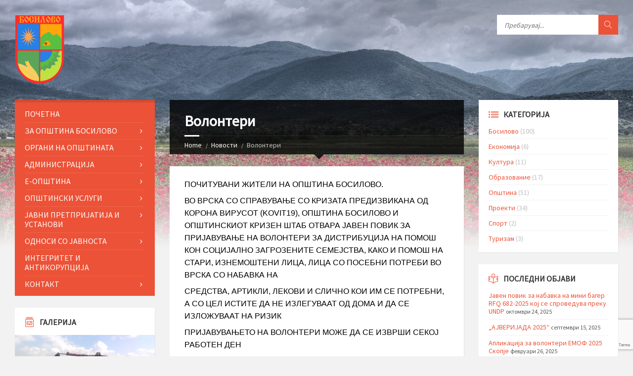

--- FILE ---
content_type: text/html; charset=UTF-8
request_url: https://opstinabosilovo.gov.mk/2020/04/08/%D0%B2%D0%BE%D0%BB%D0%BE%D0%BD%D1%82%D0%B5%D1%80%D0%B8/
body_size: 16502
content:
<!DOCTYPE html>
<html lang="mk-MK"
 xmlns:fb="http://ogp.me/ns/fb#">
<head data-template-uri="https://opstinabosilovo.gov.mk/wp-content/themes/townpress">
    <meta http-equiv="Content-Type" content="text/html; charset=UTF-8" />
    <meta name="viewport" content="width=device-width, initial-scale=1.0">
    <link rel="profile" href="https://gmpg.org/xfn/11" />
    <link rel="pingback" href="https://opstinabosilovo.gov.mk/xmlrpc.php" />
	<link rel="shortcut icon" href="https://opstinabosilovo.gov.mk/wp-content/uploads/2016/11/opstinabosilovofavicon.png">    <meta name='robots' content='max-image-preview:large' />
	<style>img:is([sizes="auto" i], [sizes^="auto," i]) { contain-intrinsic-size: 3000px 1500px }</style>
	
	<!-- This site is optimized with the Yoast SEO plugin v14.9 - https://yoast.com/wordpress/plugins/seo/ -->
	<title>Волонтери - Општина Босилово</title>

<link rel="stylesheet" href="https://opstinabosilovo.gov.mk/wp-content/plugins/sitepress-multilingual-cms/res/css/language-selector.css?v=3.1.8.4" type="text/css" media="all" />
	<meta name="robots" content="index, follow, max-snippet:-1, max-image-preview:large, max-video-preview:-1" />
	<link rel="canonical" href="https://opstinabosilovo.gov.mk/2020/04/08/волонтери/" />
	<meta property="og:locale" content="mk_MK" />
	<meta property="og:type" content="article" />
	<meta property="og:title" content="Волонтери - Општина Босилово" />
	<meta property="og:description" content="ПОЧИТУВАНИ ЖИТЕЛИ НА ОПШТИНА БОСИЛОВО. ВО ВРСКА СО СПРАВУВАЊЕ СО КРИЗАТА ПРЕДИЗВИКАНА ОД КОРОНА ВИРУСОТ (KOVIT19), ОПШТИНА БОСИЛОВО И ОПШТИНСКИОТ КРИЗЕН ШТАБ ОТВАРА ЈАВЕН ПОВИК ЗА ПРИЈАВУВАЊЕ НА ВОЛОНТЕРИ ЗА ДИСТРИБУЦИЈА НА ПОМОШ КОН СОЦИЈАЛНО ЗАГРОЗЕНИТЕ СЕМЕЈСТВА, КАКО И ПОМОШ НА СТАРИ, ИЗНЕМОШТЕНИ ЛИЦА, ЛИЦА СО ПОСЕБНИ ПОТРЕБИ ВО ВРСКА СО НАБАВКА НА СРЕДСТВА, АРТИКЛИ, [&hellip;]" />
	<meta property="og:url" content="https://opstinabosilovo.gov.mk/2020/04/08/волонтери/" />
	<meta property="og:site_name" content="Општина Босилово" />
	<meta property="article:published_time" content="2020-04-08T10:56:00+00:00" />
	<meta property="article:modified_time" content="2020-04-09T05:41:17+00:00" />
	<meta name="twitter:card" content="summary_large_image" />
	<script type="application/ld+json" class="yoast-schema-graph">{"@context":"https://schema.org","@graph":[{"@type":"WebSite","@id":"https://opstinabosilovo.gov.mk/#website","url":"https://opstinabosilovo.gov.mk/","name":"\u041e\u043f\u0448\u0442\u0438\u043d\u0430 \u0411\u043e\u0441\u0438\u043b\u043e\u0432\u043e","description":"\u041e\u043f\u0448\u0442\u0438\u043d\u0430 \u0411\u043e\u0441\u0438\u043b\u043e\u0432\u043e","potentialAction":[{"@type":"SearchAction","target":"https://opstinabosilovo.gov.mk/?s={search_term_string}","query-input":"required name=search_term_string"}],"inLanguage":"mk-MK"},{"@type":"WebPage","@id":"https://opstinabosilovo.gov.mk/2020/04/08/%d0%b2%d0%be%d0%bb%d0%be%d0%bd%d1%82%d0%b5%d1%80%d0%b8/#webpage","url":"https://opstinabosilovo.gov.mk/2020/04/08/%d0%b2%d0%be%d0%bb%d0%be%d0%bd%d1%82%d0%b5%d1%80%d0%b8/","name":"\u0412\u043e\u043b\u043e\u043d\u0442\u0435\u0440\u0438 - \u041e\u043f\u0448\u0442\u0438\u043d\u0430 \u0411\u043e\u0441\u0438\u043b\u043e\u0432\u043e","isPartOf":{"@id":"https://opstinabosilovo.gov.mk/#website"},"datePublished":"2020-04-08T10:56:00+00:00","dateModified":"2020-04-09T05:41:17+00:00","author":{"@id":"https://opstinabosilovo.gov.mk/#/schema/person/28c510bbaa27fb4dbc58aefed04e1ec5"},"inLanguage":"mk-MK","potentialAction":[{"@type":"ReadAction","target":["https://opstinabosilovo.gov.mk/2020/04/08/%d0%b2%d0%be%d0%bb%d0%be%d0%bd%d1%82%d0%b5%d1%80%d0%b8/"]}]},{"@type":"Person","@id":"https://opstinabosilovo.gov.mk/#/schema/person/28c510bbaa27fb4dbc58aefed04e1ec5","name":"Opstina","image":{"@type":"ImageObject","@id":"https://opstinabosilovo.gov.mk/#personlogo","inLanguage":"mk-MK","url":"https://secure.gravatar.com/avatar/31f8c58d74f5c8d444b17c1dae255d6e487daeecacdb55e5df15de517c158878?s=96&d=mm&r=g","caption":"Opstina"}}]}</script>
	<!-- / Yoast SEO plugin. -->


<link rel='dns-prefetch' href='//client.crisp.chat' />
<link rel='dns-prefetch' href='//fonts.googleapis.com' />
<link rel='preconnect' href='https://fonts.gstatic.com' crossorigin />
<link rel="alternate" type="application/rss+xml" title="Општина Босилово &raquo; Фид" href="https://opstinabosilovo.gov.mk/feed/" />
<link rel="alternate" type="application/rss+xml" title="Општина Босилово &raquo; фидови за коментари" href="https://opstinabosilovo.gov.mk/comments/feed/" />
		<!-- This site uses the Google Analytics by MonsterInsights plugin v9.7.0 - Using Analytics tracking - https://www.monsterinsights.com/ -->
		<!-- Note: MonsterInsights is not currently configured on this site. The site owner needs to authenticate with Google Analytics in the MonsterInsights settings panel. -->
					<!-- No tracking code set -->
				<!-- / Google Analytics by MonsterInsights -->
		<script type="text/javascript">
/* <![CDATA[ */
window._wpemojiSettings = {"baseUrl":"https:\/\/s.w.org\/images\/core\/emoji\/16.0.1\/72x72\/","ext":".png","svgUrl":"https:\/\/s.w.org\/images\/core\/emoji\/16.0.1\/svg\/","svgExt":".svg","source":{"concatemoji":"https:\/\/opstinabosilovo.gov.mk\/wp-includes\/js\/wp-emoji-release.min.js?ver=6.8.3"}};
/*! This file is auto-generated */
!function(s,n){var o,i,e;function c(e){try{var t={supportTests:e,timestamp:(new Date).valueOf()};sessionStorage.setItem(o,JSON.stringify(t))}catch(e){}}function p(e,t,n){e.clearRect(0,0,e.canvas.width,e.canvas.height),e.fillText(t,0,0);var t=new Uint32Array(e.getImageData(0,0,e.canvas.width,e.canvas.height).data),a=(e.clearRect(0,0,e.canvas.width,e.canvas.height),e.fillText(n,0,0),new Uint32Array(e.getImageData(0,0,e.canvas.width,e.canvas.height).data));return t.every(function(e,t){return e===a[t]})}function u(e,t){e.clearRect(0,0,e.canvas.width,e.canvas.height),e.fillText(t,0,0);for(var n=e.getImageData(16,16,1,1),a=0;a<n.data.length;a++)if(0!==n.data[a])return!1;return!0}function f(e,t,n,a){switch(t){case"flag":return n(e,"\ud83c\udff3\ufe0f\u200d\u26a7\ufe0f","\ud83c\udff3\ufe0f\u200b\u26a7\ufe0f")?!1:!n(e,"\ud83c\udde8\ud83c\uddf6","\ud83c\udde8\u200b\ud83c\uddf6")&&!n(e,"\ud83c\udff4\udb40\udc67\udb40\udc62\udb40\udc65\udb40\udc6e\udb40\udc67\udb40\udc7f","\ud83c\udff4\u200b\udb40\udc67\u200b\udb40\udc62\u200b\udb40\udc65\u200b\udb40\udc6e\u200b\udb40\udc67\u200b\udb40\udc7f");case"emoji":return!a(e,"\ud83e\udedf")}return!1}function g(e,t,n,a){var r="undefined"!=typeof WorkerGlobalScope&&self instanceof WorkerGlobalScope?new OffscreenCanvas(300,150):s.createElement("canvas"),o=r.getContext("2d",{willReadFrequently:!0}),i=(o.textBaseline="top",o.font="600 32px Arial",{});return e.forEach(function(e){i[e]=t(o,e,n,a)}),i}function t(e){var t=s.createElement("script");t.src=e,t.defer=!0,s.head.appendChild(t)}"undefined"!=typeof Promise&&(o="wpEmojiSettingsSupports",i=["flag","emoji"],n.supports={everything:!0,everythingExceptFlag:!0},e=new Promise(function(e){s.addEventListener("DOMContentLoaded",e,{once:!0})}),new Promise(function(t){var n=function(){try{var e=JSON.parse(sessionStorage.getItem(o));if("object"==typeof e&&"number"==typeof e.timestamp&&(new Date).valueOf()<e.timestamp+604800&&"object"==typeof e.supportTests)return e.supportTests}catch(e){}return null}();if(!n){if("undefined"!=typeof Worker&&"undefined"!=typeof OffscreenCanvas&&"undefined"!=typeof URL&&URL.createObjectURL&&"undefined"!=typeof Blob)try{var e="postMessage("+g.toString()+"("+[JSON.stringify(i),f.toString(),p.toString(),u.toString()].join(",")+"));",a=new Blob([e],{type:"text/javascript"}),r=new Worker(URL.createObjectURL(a),{name:"wpTestEmojiSupports"});return void(r.onmessage=function(e){c(n=e.data),r.terminate(),t(n)})}catch(e){}c(n=g(i,f,p,u))}t(n)}).then(function(e){for(var t in e)n.supports[t]=e[t],n.supports.everything=n.supports.everything&&n.supports[t],"flag"!==t&&(n.supports.everythingExceptFlag=n.supports.everythingExceptFlag&&n.supports[t]);n.supports.everythingExceptFlag=n.supports.everythingExceptFlag&&!n.supports.flag,n.DOMReady=!1,n.readyCallback=function(){n.DOMReady=!0}}).then(function(){return e}).then(function(){var e;n.supports.everything||(n.readyCallback(),(e=n.source||{}).concatemoji?t(e.concatemoji):e.wpemoji&&e.twemoji&&(t(e.twemoji),t(e.wpemoji)))}))}((window,document),window._wpemojiSettings);
/* ]]> */
</script>
<style id='wp-emoji-styles-inline-css' type='text/css'>

	img.wp-smiley, img.emoji {
		display: inline !important;
		border: none !important;
		box-shadow: none !important;
		height: 1em !important;
		width: 1em !important;
		margin: 0 0.07em !important;
		vertical-align: -0.1em !important;
		background: none !important;
		padding: 0 !important;
	}
</style>
<link rel='stylesheet' id='wp-block-library-css' href='https://opstinabosilovo.gov.mk/wp-includes/css/dist/block-library/style.min.css?ver=6.8.3' type='text/css' media='all' />
<style id='classic-theme-styles-inline-css' type='text/css'>
/*! This file is auto-generated */
.wp-block-button__link{color:#fff;background-color:#32373c;border-radius:9999px;box-shadow:none;text-decoration:none;padding:calc(.667em + 2px) calc(1.333em + 2px);font-size:1.125em}.wp-block-file__button{background:#32373c;color:#fff;text-decoration:none}
</style>
<style id='global-styles-inline-css' type='text/css'>
:root{--wp--preset--aspect-ratio--square: 1;--wp--preset--aspect-ratio--4-3: 4/3;--wp--preset--aspect-ratio--3-4: 3/4;--wp--preset--aspect-ratio--3-2: 3/2;--wp--preset--aspect-ratio--2-3: 2/3;--wp--preset--aspect-ratio--16-9: 16/9;--wp--preset--aspect-ratio--9-16: 9/16;--wp--preset--color--black: #000000;--wp--preset--color--cyan-bluish-gray: #abb8c3;--wp--preset--color--white: #ffffff;--wp--preset--color--pale-pink: #f78da7;--wp--preset--color--vivid-red: #cf2e2e;--wp--preset--color--luminous-vivid-orange: #ff6900;--wp--preset--color--luminous-vivid-amber: #fcb900;--wp--preset--color--light-green-cyan: #7bdcb5;--wp--preset--color--vivid-green-cyan: #00d084;--wp--preset--color--pale-cyan-blue: #8ed1fc;--wp--preset--color--vivid-cyan-blue: #0693e3;--wp--preset--color--vivid-purple: #9b51e0;--wp--preset--gradient--vivid-cyan-blue-to-vivid-purple: linear-gradient(135deg,rgba(6,147,227,1) 0%,rgb(155,81,224) 100%);--wp--preset--gradient--light-green-cyan-to-vivid-green-cyan: linear-gradient(135deg,rgb(122,220,180) 0%,rgb(0,208,130) 100%);--wp--preset--gradient--luminous-vivid-amber-to-luminous-vivid-orange: linear-gradient(135deg,rgba(252,185,0,1) 0%,rgba(255,105,0,1) 100%);--wp--preset--gradient--luminous-vivid-orange-to-vivid-red: linear-gradient(135deg,rgba(255,105,0,1) 0%,rgb(207,46,46) 100%);--wp--preset--gradient--very-light-gray-to-cyan-bluish-gray: linear-gradient(135deg,rgb(238,238,238) 0%,rgb(169,184,195) 100%);--wp--preset--gradient--cool-to-warm-spectrum: linear-gradient(135deg,rgb(74,234,220) 0%,rgb(151,120,209) 20%,rgb(207,42,186) 40%,rgb(238,44,130) 60%,rgb(251,105,98) 80%,rgb(254,248,76) 100%);--wp--preset--gradient--blush-light-purple: linear-gradient(135deg,rgb(255,206,236) 0%,rgb(152,150,240) 100%);--wp--preset--gradient--blush-bordeaux: linear-gradient(135deg,rgb(254,205,165) 0%,rgb(254,45,45) 50%,rgb(107,0,62) 100%);--wp--preset--gradient--luminous-dusk: linear-gradient(135deg,rgb(255,203,112) 0%,rgb(199,81,192) 50%,rgb(65,88,208) 100%);--wp--preset--gradient--pale-ocean: linear-gradient(135deg,rgb(255,245,203) 0%,rgb(182,227,212) 50%,rgb(51,167,181) 100%);--wp--preset--gradient--electric-grass: linear-gradient(135deg,rgb(202,248,128) 0%,rgb(113,206,126) 100%);--wp--preset--gradient--midnight: linear-gradient(135deg,rgb(2,3,129) 0%,rgb(40,116,252) 100%);--wp--preset--font-size--small: 13px;--wp--preset--font-size--medium: 20px;--wp--preset--font-size--large: 36px;--wp--preset--font-size--x-large: 42px;--wp--preset--spacing--20: 0.44rem;--wp--preset--spacing--30: 0.67rem;--wp--preset--spacing--40: 1rem;--wp--preset--spacing--50: 1.5rem;--wp--preset--spacing--60: 2.25rem;--wp--preset--spacing--70: 3.38rem;--wp--preset--spacing--80: 5.06rem;--wp--preset--shadow--natural: 6px 6px 9px rgba(0, 0, 0, 0.2);--wp--preset--shadow--deep: 12px 12px 50px rgba(0, 0, 0, 0.4);--wp--preset--shadow--sharp: 6px 6px 0px rgba(0, 0, 0, 0.2);--wp--preset--shadow--outlined: 6px 6px 0px -3px rgba(255, 255, 255, 1), 6px 6px rgba(0, 0, 0, 1);--wp--preset--shadow--crisp: 6px 6px 0px rgba(0, 0, 0, 1);}:where(.is-layout-flex){gap: 0.5em;}:where(.is-layout-grid){gap: 0.5em;}body .is-layout-flex{display: flex;}.is-layout-flex{flex-wrap: wrap;align-items: center;}.is-layout-flex > :is(*, div){margin: 0;}body .is-layout-grid{display: grid;}.is-layout-grid > :is(*, div){margin: 0;}:where(.wp-block-columns.is-layout-flex){gap: 2em;}:where(.wp-block-columns.is-layout-grid){gap: 2em;}:where(.wp-block-post-template.is-layout-flex){gap: 1.25em;}:where(.wp-block-post-template.is-layout-grid){gap: 1.25em;}.has-black-color{color: var(--wp--preset--color--black) !important;}.has-cyan-bluish-gray-color{color: var(--wp--preset--color--cyan-bluish-gray) !important;}.has-white-color{color: var(--wp--preset--color--white) !important;}.has-pale-pink-color{color: var(--wp--preset--color--pale-pink) !important;}.has-vivid-red-color{color: var(--wp--preset--color--vivid-red) !important;}.has-luminous-vivid-orange-color{color: var(--wp--preset--color--luminous-vivid-orange) !important;}.has-luminous-vivid-amber-color{color: var(--wp--preset--color--luminous-vivid-amber) !important;}.has-light-green-cyan-color{color: var(--wp--preset--color--light-green-cyan) !important;}.has-vivid-green-cyan-color{color: var(--wp--preset--color--vivid-green-cyan) !important;}.has-pale-cyan-blue-color{color: var(--wp--preset--color--pale-cyan-blue) !important;}.has-vivid-cyan-blue-color{color: var(--wp--preset--color--vivid-cyan-blue) !important;}.has-vivid-purple-color{color: var(--wp--preset--color--vivid-purple) !important;}.has-black-background-color{background-color: var(--wp--preset--color--black) !important;}.has-cyan-bluish-gray-background-color{background-color: var(--wp--preset--color--cyan-bluish-gray) !important;}.has-white-background-color{background-color: var(--wp--preset--color--white) !important;}.has-pale-pink-background-color{background-color: var(--wp--preset--color--pale-pink) !important;}.has-vivid-red-background-color{background-color: var(--wp--preset--color--vivid-red) !important;}.has-luminous-vivid-orange-background-color{background-color: var(--wp--preset--color--luminous-vivid-orange) !important;}.has-luminous-vivid-amber-background-color{background-color: var(--wp--preset--color--luminous-vivid-amber) !important;}.has-light-green-cyan-background-color{background-color: var(--wp--preset--color--light-green-cyan) !important;}.has-vivid-green-cyan-background-color{background-color: var(--wp--preset--color--vivid-green-cyan) !important;}.has-pale-cyan-blue-background-color{background-color: var(--wp--preset--color--pale-cyan-blue) !important;}.has-vivid-cyan-blue-background-color{background-color: var(--wp--preset--color--vivid-cyan-blue) !important;}.has-vivid-purple-background-color{background-color: var(--wp--preset--color--vivid-purple) !important;}.has-black-border-color{border-color: var(--wp--preset--color--black) !important;}.has-cyan-bluish-gray-border-color{border-color: var(--wp--preset--color--cyan-bluish-gray) !important;}.has-white-border-color{border-color: var(--wp--preset--color--white) !important;}.has-pale-pink-border-color{border-color: var(--wp--preset--color--pale-pink) !important;}.has-vivid-red-border-color{border-color: var(--wp--preset--color--vivid-red) !important;}.has-luminous-vivid-orange-border-color{border-color: var(--wp--preset--color--luminous-vivid-orange) !important;}.has-luminous-vivid-amber-border-color{border-color: var(--wp--preset--color--luminous-vivid-amber) !important;}.has-light-green-cyan-border-color{border-color: var(--wp--preset--color--light-green-cyan) !important;}.has-vivid-green-cyan-border-color{border-color: var(--wp--preset--color--vivid-green-cyan) !important;}.has-pale-cyan-blue-border-color{border-color: var(--wp--preset--color--pale-cyan-blue) !important;}.has-vivid-cyan-blue-border-color{border-color: var(--wp--preset--color--vivid-cyan-blue) !important;}.has-vivid-purple-border-color{border-color: var(--wp--preset--color--vivid-purple) !important;}.has-vivid-cyan-blue-to-vivid-purple-gradient-background{background: var(--wp--preset--gradient--vivid-cyan-blue-to-vivid-purple) !important;}.has-light-green-cyan-to-vivid-green-cyan-gradient-background{background: var(--wp--preset--gradient--light-green-cyan-to-vivid-green-cyan) !important;}.has-luminous-vivid-amber-to-luminous-vivid-orange-gradient-background{background: var(--wp--preset--gradient--luminous-vivid-amber-to-luminous-vivid-orange) !important;}.has-luminous-vivid-orange-to-vivid-red-gradient-background{background: var(--wp--preset--gradient--luminous-vivid-orange-to-vivid-red) !important;}.has-very-light-gray-to-cyan-bluish-gray-gradient-background{background: var(--wp--preset--gradient--very-light-gray-to-cyan-bluish-gray) !important;}.has-cool-to-warm-spectrum-gradient-background{background: var(--wp--preset--gradient--cool-to-warm-spectrum) !important;}.has-blush-light-purple-gradient-background{background: var(--wp--preset--gradient--blush-light-purple) !important;}.has-blush-bordeaux-gradient-background{background: var(--wp--preset--gradient--blush-bordeaux) !important;}.has-luminous-dusk-gradient-background{background: var(--wp--preset--gradient--luminous-dusk) !important;}.has-pale-ocean-gradient-background{background: var(--wp--preset--gradient--pale-ocean) !important;}.has-electric-grass-gradient-background{background: var(--wp--preset--gradient--electric-grass) !important;}.has-midnight-gradient-background{background: var(--wp--preset--gradient--midnight) !important;}.has-small-font-size{font-size: var(--wp--preset--font-size--small) !important;}.has-medium-font-size{font-size: var(--wp--preset--font-size--medium) !important;}.has-large-font-size{font-size: var(--wp--preset--font-size--large) !important;}.has-x-large-font-size{font-size: var(--wp--preset--font-size--x-large) !important;}
:where(.wp-block-post-template.is-layout-flex){gap: 1.25em;}:where(.wp-block-post-template.is-layout-grid){gap: 1.25em;}
:where(.wp-block-columns.is-layout-flex){gap: 2em;}:where(.wp-block-columns.is-layout-grid){gap: 2em;}
:root :where(.wp-block-pullquote){font-size: 1.5em;line-height: 1.6;}
</style>
<link rel='stylesheet' id='parent-style-css' href='https://opstinabosilovo.gov.mk/wp-content/themes/townpress/style.css?ver=6.8.3' type='text/css' media='all' />
<link rel='stylesheet' id='main-style-css' href='https://opstinabosilovo.gov.mk/wp-content/themes/townpress-child/style.css' type='text/css' media='all' />
<style id='main-style-inline-css' type='text/css'>
body { font-family: 'Source Sans Pro', Arial, sans-serif; font-size: 16px; font-weight: 400; }
 .header-branding.m-large-logo span { max-width: 200px; } .header-branding.m-small-logo span { max-width: 140px; } @media ( max-width: 991px ) { .header-branding.m-small-logo span, .header-branding.m-large-logo span { max-width: 140px; } }
.sidebar .widget-inner.m-has-bg { background-image: url( 'https://opstinabosilovo.gov.mk/wp-content/uploads/2016/11/Untitled.png'); }
</style>
<link rel='stylesheet' id='theme-skin-css' href='https://opstinabosilovo.gov.mk/wp-content/themes/townpress/library/css/skin/red.css' type='text/css' media='all' />
<link rel="preload" as="style" href="https://fonts.googleapis.com/css?family=Source%20Sans%20Pro:400&#038;subset=latin&#038;display=swap&#038;ver=6.8.3" /><link rel="stylesheet" href="https://fonts.googleapis.com/css?family=Source%20Sans%20Pro:400&#038;subset=latin&#038;display=swap&#038;ver=6.8.3" media="print" onload="this.media='all'"><noscript><link rel="stylesheet" href="https://fonts.googleapis.com/css?family=Source%20Sans%20Pro:400&#038;subset=latin&#038;display=swap&#038;ver=6.8.3" /></noscript><script type="text/javascript" src="https://opstinabosilovo.gov.mk/wp-includes/js/jquery/jquery.min.js?ver=3.7.1" id="jquery-core-js"></script>
<script type="text/javascript" src="https://opstinabosilovo.gov.mk/wp-includes/js/jquery/jquery-migrate.min.js?ver=3.4.1" id="jquery-migrate-js"></script>
<link rel="https://api.w.org/" href="https://opstinabosilovo.gov.mk/wp-json/" /><link rel="alternate" title="JSON" type="application/json" href="https://opstinabosilovo.gov.mk/wp-json/wp/v2/posts/2640" /><link rel="EditURI" type="application/rsd+xml" title="RSD" href="https://opstinabosilovo.gov.mk/xmlrpc.php?rsd" />
<meta name="generator" content="WordPress 6.8.3" />
<link rel='shortlink' href='https://opstinabosilovo.gov.mk/?p=2640' />
<link rel="alternate" title="oEmbed (JSON)" type="application/json+oembed" href="https://opstinabosilovo.gov.mk/wp-json/oembed/1.0/embed?url=https%3A%2F%2Fopstinabosilovo.gov.mk%2F2020%2F04%2F08%2F%25d0%25b2%25d0%25be%25d0%25bb%25d0%25be%25d0%25bd%25d1%2582%25d0%25b5%25d1%2580%25d0%25b8%2F" />
<link rel="alternate" title="oEmbed (XML)" type="text/xml+oembed" href="https://opstinabosilovo.gov.mk/wp-json/oembed/1.0/embed?url=https%3A%2F%2Fopstinabosilovo.gov.mk%2F2020%2F04%2F08%2F%25d0%25b2%25d0%25be%25d0%25bb%25d0%25be%25d0%25bd%25d1%2582%25d0%25b5%25d1%2580%25d0%25b8%2F&#038;format=xml" />
<meta name="generator" content="Redux 4.5.7" /><meta property="fb:app_id" content="1832573290351655"/><meta property="fb:admins" content="DaiiInuo0y+"/><meta name="generator" content="Powered by WPBakery Page Builder - drag and drop page builder for WordPress."/>
<!--[if lte IE 9]><link rel="stylesheet" type="text/css" href="https://opstinabosilovo.gov.mk/wp-content/themes/townpress/library/css/oldie.css"><![endif]--><!--[if lt IE 9]><script src="https://opstinabosilovo.gov.mk/wp-content/themes/townpress/library/js/html5.min.js"></script><![endif]--><!--[if lt IE 9]><script src="https://opstinabosilovo.gov.mk/wp-content/themes/townpress/library/js/respond.min.js"></script><![endif]--><noscript><style> .wpb_animate_when_almost_visible { opacity: 1; }</style></noscript><script async defer src="https://maps.googleapis.com/maps/api/js?key=AIzaSyCTTBJex0rRh7wajIGn74TTFTAct1GXML8&callback=initMap"
  type="text/javascript"></script>
</head>



<body data-rsssl=1 class="wp-singular post-template-default single single-post postid-2640 single-format-standard wp-theme-townpress wp-child-theme-townpress-child  m-has-header-bg wpb-js-composer js-comp-ver-6.7.0 vc_responsive">

	
	<!-- HEADER : begin -->
	<header id="header" class="m-has-header-tools m-has-search m-has-lang-switcher">
		<div class="header-inner">

			<!-- HEADER CONTENT : begin -->
			<div class="header-content">
				<div class="c-container">
					<div class="header-content-inner">

												<!-- HEADER BRANDING : begin -->

																															<div class="header-branding m-small-logo">

							<a href="https://opstinabosilovo.gov.mk"><span><img src="https://opstinabosilovo.gov.mk/wp-content/uploads/2016/11/100px-Coat_of_arms_of_Bosilovo_Municipality.svg_.png"
														alt="Општина Босилово"></span></a>

						</div>
						<!-- HEADER BRANDING : end -->
						
						<!-- HEADER TOGGLE HOLDER : begin -->
						<div class="header-toggle-holder">

							<!-- HEADER TOGGLE : begin -->
							<button class="header-toggle" type="button">
								<i class="ico-open tp tp-menu"></i>
								<i class="ico-close tp tp-cross"></i>
								<span>Menu</span>
							</button>
							<!-- HEADER TOGGLE : end -->

							
						</div>
						<!-- HEADER TOGGLE HOLDER : end -->

												<!-- HEADER MENU : begin -->
						<div class="header-menu">
							
	<!-- MAIN MENU : begin -->
	<nav class="main-menu">

		<ul id="menu-%d0%b3%d0%bb%d0%b0%d0%b2%d0%bd%d0%be" class="menu-items clearfix"><li id="menu-item-231" class="menu-item menu-item-type-post_type menu-item-object-page menu-item-home menu-item-231"><a href="https://opstinabosilovo.gov.mk/">Почетна</a></li>
<li id="menu-item-233" class="menu-item menu-item-type-post_type menu-item-object-page menu-item-has-children menu-item-233"><a href="https://opstinabosilovo.gov.mk/opstinabosilovo/">За Општина Босилово</a>
<ul class="sub-menu">
	<li id="menu-item-1241" class="menu-item menu-item-type-post_type menu-item-object-page menu-item-has-children menu-item-1241"><a href="https://opstinabosilovo.gov.mk/%d0%bc%d0%b0%d0%bf%d0%b0-%d0%bd%d0%b0-%d0%be%d0%bf%d1%82%d1%88%d1%82%d0%b8%d0%bd%d0%b0%d1%82%d0%b0/">Мапа на општината</a>
	<ul class="sub-menu">
		<li id="menu-item-326" class="menu-item menu-item-type-post_type menu-item-object-page menu-item-326"><a href="https://opstinabosilovo.gov.mk/lokacijanaopstinata/">Локација на општината</a></li>
	</ul>
</li>
	<li id="menu-item-2730" class="menu-item menu-item-type-post_type menu-item-object-page menu-item-2730"><a href="https://opstinabosilovo.gov.mk/%d0%bd%d0%b0%d0%b4%d0%bb%d0%b5%d0%b6%d0%bd%d0%be%d1%81%d1%82%d0%b8-%d0%bd%d0%b0-%d0%be%d0%bf%d1%88%d1%82%d0%b8%d0%bd%d0%b0%d1%82%d0%b0/">Надлежности на општината</a></li>
	<li id="menu-item-3468" class="menu-item menu-item-type-post_type menu-item-object-page menu-item-has-children menu-item-3468"><a href="https://opstinabosilovo.gov.mk/%d0%bf%d1%80%d0%be%d1%84%d0%b8%d0%bb-%d0%bd%d0%b0-%d0%be%d0%bf%d1%88%d1%82%d0%b8%d0%bd%d0%b0%d1%82%d0%b0/">Профил на општината</a>
	<ul class="sub-menu">
		<li id="menu-item-237" class="menu-item menu-item-type-post_type menu-item-object-page menu-item-237"><a href="https://opstinabosilovo.gov.mk/statistics/">Демографија</a></li>
	</ul>
</li>
	<li id="menu-item-3628" class="menu-item menu-item-type-post_type menu-item-object-page menu-item-3628"><a href="https://opstinabosilovo.gov.mk/%d0%b3%d1%80%d0%b1-%d0%b8-%d0%b7%d0%bd%d0%b0%d0%bc%d0%b5/">Грб и Знаме</a></li>
	<li id="menu-item-1214" class="menu-item menu-item-type-post_type menu-item-object-page menu-item-1214"><a href="https://opstinabosilovo.gov.mk/%d0%bf%d1%80%d0%b8%d1%80%d0%be%d0%b4%d0%bd%d0%b8-%d1%80%d0%b5%d1%81%d1%83%d1%80%d1%81%d0%b8/">Природни ресурси</a></li>
	<li id="menu-item-1062" class="menu-item menu-item-type-post_type menu-item-object-page menu-item-1062"><a href="https://opstinabosilovo.gov.mk/%d1%80%d0%b5%d0%bb%d1%98%d0%b5%d1%84-%d0%b8-%d0%ba%d0%bb%d0%b8%d0%bc%d0%b0/">Релјеф и Клима</a></li>
	<li id="menu-item-1058" class="menu-item menu-item-type-taxonomy menu-item-object-category menu-item-1058"><a href="https://opstinabosilovo.gov.mk/category/proekti/">Проекти</a></li>
	<li id="menu-item-2751" class="menu-item menu-item-type-post_type menu-item-object-page menu-item-2751"><a href="https://opstinabosilovo.gov.mk/%d0%be%d0%bf%d1%88%d1%82%d0%b8%d0%bd%d1%81%d0%ba%d0%b8-%d0%be%d1%81%d0%bd%d0%be%d0%b2%d0%bd%d0%b8-%d1%83%d1%87%d0%b8%d0%bb%d0%b8%d1%88%d1%82%d0%b0/">Општински основни училишта</a></li>
</ul>
</li>
<li id="menu-item-240" class="menu-item menu-item-type-post_type menu-item-object-page menu-item-has-children menu-item-240"><a href="https://opstinabosilovo.gov.mk/opstinabosilovo/">Органи на општината</a>
<ul class="sub-menu">
	<li id="menu-item-243" class="menu-item menu-item-type-post_type menu-item-object-page menu-item-243"><a href="https://opstinabosilovo.gov.mk/%d0%b3%d1%80%d0%b0%d0%b4%d0%be%d0%bd%d0%b0%d1%87%d0%b0%d0%bb%d0%bd%d0%b8%d0%ba/">Градоначалник</a></li>
	<li id="menu-item-244" class="menu-item menu-item-type-post_type menu-item-object-page menu-item-244"><a href="https://opstinabosilovo.gov.mk/sovet/">Совет</a></li>
	<li id="menu-item-3395" class="menu-item menu-item-type-post_type menu-item-object-page menu-item-3395"><a href="https://opstinabosilovo.gov.mk/%d1%81%d1%82%d0%b0%d1%82%d1%83%d1%82/">Статут</a></li>
	<li id="menu-item-2742" class="menu-item menu-item-type-post_type menu-item-object-page menu-item-2742"><a href="https://opstinabosilovo.gov.mk/%d0%b7%d0%b0%d0%ba%d0%be%d0%bd%d0%b8-%d0%ba%d0%be%d0%b8-%d1%81%d0%b5-%d0%be%d0%b4%d0%bd%d0%b5%d1%81%d1%83%d0%b2%d0%b0%d0%b0%d1%82-%d0%bd%d0%b0-%d0%bd%d0%b0%d0%b4%d0%bb%d0%b5%d0%b6%d0%bd%d0%be%d1%81/">Закони кои се однесуваат на надлежноста на општина Босилово</a></li>
</ul>
</li>
<li id="menu-item-3375" class="menu-item menu-item-type-post_type menu-item-object-page menu-item-has-children menu-item-3375"><a href="https://opstinabosilovo.gov.mk/%d0%b0%d0%b4%d0%bc%d0%b8%d0%bd%d0%b8%d1%81%d1%82%d1%80%d0%b0%d1%86%d0%b8%d1%98%d0%b0/">Администрација</a>
<ul class="sub-menu">
	<li id="menu-item-3368" class="menu-item menu-item-type-post_type menu-item-object-page menu-item-3368"><a href="https://opstinabosilovo.gov.mk/%d0%bb%d0%b8%d1%81%d1%82%d0%b0-%d0%bd%d0%b0-%d0%b2%d1%80%d0%b0%d0%b1%d0%be%d1%82%d0%b5%d0%bd%d0%b8/">Листа на вработени</a></li>
	<li id="menu-item-3362" class="menu-item menu-item-type-post_type menu-item-object-page menu-item-3362"><a href="https://opstinabosilovo.gov.mk/%d0%be%d1%80%d0%b3%d0%b0%d0%bd%d0%b8%d0%b7%d0%b0%d1%86%d0%b8%d1%98%d0%b0-%d0%b8-%d1%81%d1%82%d1%80%d1%83%d0%ba%d1%82%d1%83%d1%80%d0%b0/">Организација и структура</a></li>
</ul>
</li>
<li id="menu-item-251" class="menu-item menu-item-type-custom menu-item-object-custom menu-item-has-children menu-item-251"><a href="#">Е-Општина</a>
<ul class="sub-menu">
	<li id="menu-item-256" class="menu-item menu-item-type-post_type menu-item-object-page menu-item-256"><a href="https://opstinabosilovo.gov.mk/prasajgogradonacalnikot/">Прашајте го градоначалникот</a></li>
	<li id="menu-item-257" class="menu-item menu-item-type-post_type menu-item-object-page menu-item-257"><a href="https://opstinabosilovo.gov.mk/%d0%bf%d1%80%d0%b8%d1%98%d0%b0%d0%b2%d0%b8-%d0%bf%d1%80%d0%be%d0%b1%d0%bb%d0%b5%d0%bc/">Пријави Проблем</a></li>
	<li id="menu-item-3767" class="menu-item menu-item-type-post_type menu-item-object-page menu-item-3767"><a href="https://opstinabosilovo.gov.mk/predlozi-za-kreiranje-budzet-za-2025god/">Предлози за креирање Буџет за 2025 година</a></li>
	<li id="menu-item-1059" class="menu-item menu-item-type-taxonomy menu-item-object-lsvrdocumentcat menu-item-1059"><a href="https://opstinabosilovo.gov.mk/document-category/%d0%b1%d0%b0%d1%80%d0%b0%d1%9a%d0%b0/">Барања</a></li>
	<li id="menu-item-373" class="menu-item menu-item-type-post_type menu-item-object-page menu-item-373"><a href="https://opstinabosilovo.gov.mk/%d1%98%d0%b0%d0%b2%d0%bd%d0%b8-%d0%bd%d0%b0%d0%b1%d0%b0%d0%b2%d0%ba%d0%b8/">Јавни набавки</a></li>
	<li id="menu-item-259" class="menu-item menu-item-type-post_type menu-item-object-page menu-item-259"><a href="https://opstinabosilovo.gov.mk/documents/">Документи</a></li>
	<li id="menu-item-1043" class="menu-item menu-item-type-post_type menu-item-object-page menu-item-1043"><a href="https://opstinabosilovo.gov.mk/%d0%ba%d0%be%d1%80%d0%b8%d1%81%d0%bd%d0%b8-%d0%bb%d0%b8%d0%bd%d0%ba%d0%be%d0%b2%d0%b8/">Корисни Линкови</a></li>
</ul>
</li>
<li id="menu-item-348" class="menu-item menu-item-type-custom menu-item-object-custom menu-item-has-children menu-item-348"><a href="#">Општински Услуги</a>
<ul class="sub-menu">
	<li id="menu-item-353" class="menu-item menu-item-type-post_type menu-item-object-page menu-item-353"><a href="https://opstinabosilovo.gov.mk/%d0%be%d0%b4%d0%b4%d0%b5%d0%bb%d0%b5%d0%bd%d0%b8%d0%b5-%d0%b7%d0%b0-%d1%84%d0%b8%d0%bd%d0%b0%d0%bd%d1%81%d0%b8%d1%81%d0%ba%d0%b8-%d0%bf%d1%80%d0%b0%d1%88%d0%b0%d1%9a%d0%b0/">Одделение за финансиски прашања</a></li>
	<li id="menu-item-349" class="menu-item menu-item-type-post_type menu-item-object-page menu-item-has-children menu-item-349"><a href="https://opstinabosilovo.gov.mk/%d1%83%d1%80%d0%b1%d0%b0%d0%bd%d0%b8%d0%b7%d0%b0%d0%bc/">Урбанизам</a>
	<ul class="sub-menu">
		<li id="menu-item-3945" class="menu-item menu-item-type-post_type menu-item-object-page menu-item-3945"><a href="https://opstinabosilovo.gov.mk/urbanisticki-planovi/">Урбанистички планови</a></li>
	</ul>
</li>
	<li id="menu-item-350" class="menu-item menu-item-type-post_type menu-item-object-page menu-item-has-children menu-item-350"><a href="https://opstinabosilovo.gov.mk/%d0%be%d0%b4%d0%b4%d0%b5%d0%bb%d0%b5%d0%bd%d0%b8%d0%b5-%d0%b7%d0%b0-%d0%b8%d0%bd%d1%81%d0%bf%d0%b5%d0%ba%d1%86%d0%b8%d1%81%d0%ba%d0%b8-%d1%80%d0%b0%d0%b1%d0%be%d1%82%d0%b8-%d0%b8%d0%bd%d1%81/">Одделение за инспекциски работи – инспекторат</a>
	<ul class="sub-menu">
		<li id="menu-item-3379" class="menu-item menu-item-type-post_type menu-item-object-page menu-item-3379"><a href="https://opstinabosilovo.gov.mk/%d0%be%d0%bf%d1%88%d1%82%d0%b8%d0%bd%d1%81%d0%ba%d0%b8-%d0%ba%d0%be%d0%bc%d1%83%d0%bd%d0%b0%d0%bb%d0%b5%d0%bd-%d0%b8%d0%bd%d1%81%d0%bf%d0%b5%d0%ba%d1%82%d0%be%d1%80/">Општински Комунален Инспектор</a></li>
	</ul>
</li>
	<li id="menu-item-351" class="menu-item menu-item-type-post_type menu-item-object-page menu-item-351"><a href="https://opstinabosilovo.gov.mk/%d0%be%d0%b4%d0%b4%d0%b5%d0%bb%d0%b5%d0%bd%d0%b8%d0%b5-%d0%b7%d0%b0-%d0%ba%d0%be%d0%bc%d1%83%d0%bd%d0%b0%d0%bb%d0%bd%d0%b8-%d1%80%d0%b0%d0%b1%d0%be%d1%82%d0%b8-%d0%b7%d0%b0%d1%88%d1%82%d0%b8%d1%82/">Одделение за комунални работи заштита на животната средина и локален економски  развој</a></li>
	<li id="menu-item-352" class="menu-item menu-item-type-post_type menu-item-object-page menu-item-352"><a href="https://opstinabosilovo.gov.mk/%d0%be%d0%b4%d0%b4%d0%b5%d0%bb%d0%b5%d0%bd%d0%b8%d0%b5-%d0%b7%d0%b0-%d0%bd%d0%be%d1%80%d0%bc%d0%b0%d1%82%d0%b8%d0%b2%d0%bd%d0%be-%d0%bf%d1%80%d0%b0%d0%b2%d0%bd%d0%b8-%d1%80%d0%b0%d0%b1%d0%be%d1%82/">Одделение за нормативно правни работи, општи работи и јавни дејности</a></li>
</ul>
</li>
<li id="menu-item-376" class="menu-item menu-item-type-custom menu-item-object-custom menu-item-has-children menu-item-376"><a href="#">Јавни Претпријатија и Установи</a>
<ul class="sub-menu">
	<li id="menu-item-3973" class="menu-item menu-item-type-post_type menu-item-object-page menu-item-has-children menu-item-3973"><a href="https://opstinabosilovo.gov.mk/%d1%98%d0%be%d1%83%d0%b4%d0%b3-%d1%81%d1%80%d0%b5%d1%9c%d0%bd%d0%b8-%d0%bd%d0%b0%d1%81%d0%bc%d0%b5%d0%b2%d0%ba%d0%b8-%d0%b1%d0%be%d1%81%d0%b8%d0%bb%d0%be%d0%b2%d0%be/">ЈОУДГ „Среќни Насмевки“ – Босилово</a>
	<ul class="sub-menu">
		<li id="menu-item-3979" class="menu-item menu-item-type-post_type menu-item-object-page menu-item-3979"><a href="https://opstinabosilovo.gov.mk/%d0%b7%d0%b0-%d0%b3%d1%80%d0%b0%d0%b4%d0%b8%d0%bd%d0%ba%d0%b0%d1%82%d0%b0/">За Градинката</a></li>
		<li id="menu-item-3976" class="menu-item menu-item-type-post_type menu-item-object-page menu-item-3976"><a href="https://opstinabosilovo.gov.mk/%d0%bf%d0%be%d1%82%d1%80%d0%b5%d0%b1%d0%bd%d0%b8-%d0%b4%d0%be%d0%ba%d1%83%d0%bc%d0%b5%d0%bd%d1%82%d0%b8-%d0%b7%d0%b0-%d1%83%d0%bf%d0%b8%d1%81/">Потребни документи за упис</a></li>
		<li id="menu-item-3986" class="menu-item menu-item-type-post_type menu-item-object-page menu-item-3986"><a href="https://opstinabosilovo.gov.mk/%d0%b4%d0%be%d0%ba%d1%83%d0%bc%d0%b5%d0%bd%d1%82%d0%b8-%d1%98%d0%be%d1%83%d0%b4%d0%b3-%d1%81%d1%80%d0%b5%d1%9c%d0%bd%d0%b8-%d0%bd%d0%b0%d1%81%d0%bc%d0%b5%d0%b2%d0%ba%d0%b8/">Документи ЈОУДГ „Среќни насмевки“</a></li>
		<li id="menu-item-3982" class="menu-item menu-item-type-post_type menu-item-object-page menu-item-3982"><a href="https://opstinabosilovo.gov.mk/%d0%ba%d0%be%d0%bd%d1%82%d0%b0%d0%ba%d1%82-%d1%98%d0%be%d1%83%d0%b4%d0%b3-%d1%81%d1%80%d0%b5%d1%9c%d0%bd%d0%b8-%d0%bd%d0%b0%d1%81%d0%bc%d0%b5%d0%b2%d0%ba%d0%b8/">Контакт ЈОУДГ „Среќни насмевки“</a></li>
	</ul>
</li>
	<li id="menu-item-379" class="menu-item menu-item-type-post_type menu-item-object-page menu-item-379"><a href="https://opstinabosilovo.gov.mk/jpkd-ograzden/">ЈПКД,,Огражден”</a></li>
</ul>
</li>
<li id="menu-item-1063" class="menu-item menu-item-type-custom menu-item-object-custom menu-item-has-children menu-item-1063"><a href="#">Односи со јавноста</a>
<ul class="sub-menu">
	<li id="menu-item-2737" class="menu-item menu-item-type-post_type menu-item-object-page menu-item-2737"><a href="https://opstinabosilovo.gov.mk/%d0%b8%d0%bd%d1%84%d0%be%d1%80%d0%bc%d0%b0%d1%86%d0%b8%d0%b8-%d0%be%d0%b4-%d1%98%d0%b0%d0%b2%d0%b5%d0%bd-%d0%ba%d0%b0%d1%80%d0%b0%d0%ba%d1%82%d0%b5%d1%80/">Информации од јавен карактер</a></li>
	<li id="menu-item-3053" class="menu-item menu-item-type-post_type menu-item-object-page menu-item-3053"><a href="https://opstinabosilovo.gov.mk/sluzbeni-glasnici/">Службени гласници</a></li>
	<li id="menu-item-1064" class="menu-item menu-item-type-taxonomy menu-item-object-lsvrnoticecat menu-item-1064"><a href="https://opstinabosilovo.gov.mk/notice-category/soopstenija-izvestuvanja/">Соопштенија</a></li>
	<li id="menu-item-1065" class="menu-item menu-item-type-post_type_archive menu-item-object-lsvrevent menu-item-1065"><a href="https://opstinabosilovo.gov.mk/events/">Евенти</a></li>
	<li id="menu-item-1066" class="menu-item menu-item-type-post_type menu-item-object-page current_page_parent menu-item-1066"><a href="https://opstinabosilovo.gov.mk/news/">Новости</a></li>
</ul>
</li>
<li id="menu-item-4043" class="menu-item menu-item-type-post_type menu-item-object-page menu-item-4043"><a href="https://opstinabosilovo.gov.mk/integrited-i-antikorupcija/">Интегритет и антикорупција</a></li>
<li id="menu-item-2735" class="menu-item menu-item-type-custom menu-item-object-custom menu-item-has-children menu-item-2735"><a>контакт</a>
<ul class="sub-menu">
	<li id="menu-item-2736" class="menu-item menu-item-type-post_type menu-item-object-page menu-item-2736"><a href="https://opstinabosilovo.gov.mk/%d0%b0%d0%b4%d1%80%d0%b5%d1%81%d0%b0/">Адреса</a></li>
</ul>
</li>
</ul>
	</nav>
	<!-- MAIN MENU : end -->

						</div>
						<!-- HEADER MENU : end -->
						
												<!-- HEADER TOOLS : begin -->
						<div class="header-tools">

														<!-- HEADER SEARCH : begin -->
							<div class="header-search">
								
	<!-- STANDARD SEARCH FORM : begin -->
	<form class="c-search-form" action="https://opstinabosilovo.gov.mk/" method="get">
		<div class="form-fields">
			<input type="text" name="s" placeholder="Пребарувај..." value="">
			<button class="submit-btn" type="submit"><i class="tp tp-magnifier"></i></button>
		</div>
	<input type='hidden' name='lang' value='' /></form>
	<!-- STANDARD SEARCH FORM : end -->





							</div>
							<!-- HEADER SEARCH : end -->
							
							
							
																														
						</div>
						<!-- HEADER TOOLS : end -->
						
					</div>
				</div>

			</div>
			<!-- HEADER CONTENT : end -->

			
		</div>
	</header>
	<!-- HEADER : end -->

	<!-- HEADER BG : begin -->
	<div class="header-bg">

		<!-- HEADER IMAGE : begin -->
		<div class="header-image" data-autoplay="7">
						
			
							<div class="image-layer" style="background-image: url( 'https://opstinabosilovo.gov.mk/wp-content/uploads/2017/07/OpstinaBosilovoCover.jpg' );"></div>
			
		</div>
		<!-- HEADER IMAGE : begin -->

	</div>
	<!-- HEADER BG : end -->

<!-- CORE : begin -->
<div id="core" class="post-2640 post type-post status-publish format-standard hentry category-bosilovo">
	<div class="c-container">

		
	

	
	
<div class="row">

	<div class="col-md-6 middle-column col-md-push-3">

	
		

			
	<!-- PAGE HEADER : begin -->
	<div id="page-header" class="m-has-title m-has-breadcrumbs">

				<!-- PAGE TITLE : begin -->
		<div class="page-title"><h1>
							Волонтери						</h1>
		</div>
		<!-- PAGE TITLE : end -->
		
				<!-- BREADCRUMBS : begin -->
<div class="breadcrumbs"><ul>


			<li class="home"><a href="https://opstinabosilovo.gov.mk">Home</a></li>
	

	

	<li><a href="https://opstinabosilovo.gov.mk/news/">Новости</a></li>	<li>Волонтери</li>


</ul></div>
<!-- BREADCRUMBS : end -->		
	</div>
	<!-- PAGE HEADER : end -->


		<!-- PAGE CONTENT : begin -->
		<div id="page-content">
			
				
					<!-- ARTICLE DETAIL : begin -->
					<div class="article-single-page article-page">
											
    <article class="article post-2640 post type-post status-publish format-standard hentry category-bosilovo">
		<div class="c-content-box m-no-padding article-inner">

			
			<!-- ARTICLE CORE : begin -->
			<div class="article-core">

				<!-- ARTICLE CONTENT : begin -->
				<div class="article-content">
					<div class="article-content-inner">
						<style type="text/css">
	<!-- @page { margin: 2cm } P { margin-bottom: 0.21cm } --><br />	</style>
<p><span style="color: #000000;"><span style="font-family: Arial, serif;"><b>ПОЧИТУВАНИ ЖИТЕЛИ НА ОПШТИНА БОСИЛОВО.</b></span></span></p>
<p><span style="color: #000000;"> <span style="font-family: Arial, serif;"><b>ВО ВРСКА СО СПРАВУВАЊЕ СО КРИЗАТА ПРЕДИЗВИКАНА ОД КОРОНА ВИРУСОТ (</b></span><span style="font-family: Arial, serif;"><span lang="en-US"><b>KOVIT19),</b></span></span><span style="font-family: Arial, serif;"><b> ОПШТИНА БОСИЛОВО И ОПШТИНСКИОТ КРИЗЕН ШТАБ ОТВАРА ЈАВЕН ПОВИК ЗА ПРИЈАВУВАЊЕ НА ВОЛОНТЕРИ ЗА ДИСТРИБУЦИЈА НА ПОМОШ КОН СОЦИЈАЛНО ЗАГРОЗЕНИТЕ СЕМЕЈСТВА, КАКО И ПОМОШ НА СТАРИ, ИЗНЕМОШТЕНИ ЛИЦА, ЛИЦА СО ПОСЕБНИ ПОТРЕБИ ВО ВРСКА СО НАБАВКА НА </b></span></span></p>
<p><span style="color: #000000;"><span style="font-family: Arial, serif;"><b>СРЕДСТВА, АРТИКЛИ, ЛЕКОВИ И СЛИЧНО КОИ ИМ СЕ ПОТРЕБНИ, А СО ЦЕЛ ИСТИТЕ ДА НЕ ИЗЛЕГУВААТ ОД ДОМА И ДА СЕ ИЗЛОЖУВААТ НА РИЗИК </b></span></span></p>
<p><span style="color: #000000;"><span style="font-family: Arial, serif;"><b>ПРИЈАВУВАЊЕТО НА ВОЛОНТЕРИ МОЖЕ ДА СЕ ИЗВРШИ СЕКОЈ РАБОТЕН ДЕН </b></span></span></p>
<p><span style="color: #000000;"><span style="font-family: Arial, serif;"><b>ОД 9,30-13,30 НА ТЕЛ. БРОЈ 034-371-600 , 078-436-237,075 229 173 и 075 665 816, КАДЕ МОЖАТ ДА ГИ ДОБИЈАТ </b></span></span></p>
<p><span style="color: #000000;"><span style="font-family: Arial, serif;"><b>И ДРУГИТЕ ИНФОРМАЦИИ ЗА КОИ СЕ ЗАИНТЕРЕСИРАНИ.</b></span></span></p>
<!-- Facebook Comments Plugin for WordPress: http://peadig.com/wordpress-plugins/facebook-comments/ --><h3>Коментари</h3><p><fb:comments-count href=https://opstinabosilovo.gov.mk/2020/04/08/%d0%b2%d0%be%d0%bb%d0%be%d0%bd%d1%82%d0%b5%d1%80%d0%b8/></fb:comments-count> коментари</p><div class="fb-comments" data-href="https://opstinabosilovo.gov.mk/2020/04/08/%d0%b2%d0%be%d0%bb%d0%be%d0%bd%d1%82%d0%b5%d1%80%d0%b8/" data-numposts="5" data-width="100%" data-colorscheme="light"></div>											</div>
				</div>
				<!-- ARTICLE CONTENT : end -->

			</div>
			<!-- ARTICLE CORE : end -->

			<!-- ARTICLE FOOTER : begin -->
			<div class="article-footer">
				<div class="article-footer-inner">

					<!-- ARTICLE DATE : begin -->
					<div class="article-date">

						<i class="ico tp tp-clock2"></i>
						<span class="article-date-holder">
																																																																	април 8, 2020 in <a href="https://opstinabosilovo.gov.mk/category/bosilovo/">Босилово</a>																			</span>

						
						
					</div>
					<!-- ARTICLE DATE : end -->

					
				</div>
			</div>
			<!-- ARTICLE FOOTER : end -->

		</div>
    </article>

		<!-- ARTICLE NAVIGATION : begin -->
	<div class="c-content-box">
		<ul class="article-navigation">

										<!-- PREV ARTICLE : begin -->
				<li class="prev">
					<div class="prev-inner">
												<h5><a href="https://opstinabosilovo.gov.mk/2020/04/09/%d1%98%d0%b0%d0%b2%d0%b5%d0%bd-%d0%bf%d0%be%d0%b2%d0%b8%d0%ba/">Понови Постови</a></h5>
						<a href="https://opstinabosilovo.gov.mk/2020/04/09/%d1%98%d0%b0%d0%b2%d0%b5%d0%bd-%d0%bf%d0%be%d0%b2%d0%b8%d0%ba/">Јавен повик</a>
					</div>
				</li>
				<!-- PREV ARTICLE : end -->
			
										<!-- NEXT ARTICLE : begin -->
				<li class="next">
					<div class="next-inner">
												<h5><a href="https://opstinabosilovo.gov.mk/2020/04/08/%d0%b4%d0%be%d0%bd%d0%b0%d1%86%d0%b8%d0%b8/">Постари Објави</a></h5>
						<a href="https://opstinabosilovo.gov.mk/2020/04/08/%d0%b4%d0%be%d0%bd%d0%b0%d1%86%d0%b8%d0%b8/">Донации</a>
					</div>
				</li>
				<!-- NEXT ARTICLE : end -->
			
		</ul>
	</div>
	<!-- ARTICLE NAVIGATION : end -->
	
    
										</div>
					<!-- ARTICLE DETAIL : end -->

				
					</div>
		<!-- PAGE CONTENT : end -->

		
	

	
	
	<hr class="c-separator m-margin-top-small m-margin-bottom-small m-transparent hidden-lg hidden-md">

</div>


<div class="col-md-3 left-column col-md-pull-6">

			<div class="side-menu m-left-side m-show-submenu">
			
	<!-- MAIN MENU : begin -->
	<nav class="main-menu">

		<ul id="menu-%d0%b3%d0%bb%d0%b0%d0%b2%d0%bd%d0%be-1" class="menu-items clearfix"><li class="menu-item menu-item-type-post_type menu-item-object-page menu-item-home menu-item-231"><a href="https://opstinabosilovo.gov.mk/">Почетна</a></li>
<li class="menu-item menu-item-type-post_type menu-item-object-page menu-item-has-children menu-item-233"><a href="https://opstinabosilovo.gov.mk/opstinabosilovo/">За Општина Босилово</a>
<ul class="sub-menu">
	<li class="menu-item menu-item-type-post_type menu-item-object-page menu-item-has-children menu-item-1241"><a href="https://opstinabosilovo.gov.mk/%d0%bc%d0%b0%d0%bf%d0%b0-%d0%bd%d0%b0-%d0%be%d0%bf%d1%82%d1%88%d1%82%d0%b8%d0%bd%d0%b0%d1%82%d0%b0/">Мапа на општината</a>
	<ul class="sub-menu">
		<li class="menu-item menu-item-type-post_type menu-item-object-page menu-item-326"><a href="https://opstinabosilovo.gov.mk/lokacijanaopstinata/">Локација на општината</a></li>
	</ul>
</li>
	<li class="menu-item menu-item-type-post_type menu-item-object-page menu-item-2730"><a href="https://opstinabosilovo.gov.mk/%d0%bd%d0%b0%d0%b4%d0%bb%d0%b5%d0%b6%d0%bd%d0%be%d1%81%d1%82%d0%b8-%d0%bd%d0%b0-%d0%be%d0%bf%d1%88%d1%82%d0%b8%d0%bd%d0%b0%d1%82%d0%b0/">Надлежности на општината</a></li>
	<li class="menu-item menu-item-type-post_type menu-item-object-page menu-item-has-children menu-item-3468"><a href="https://opstinabosilovo.gov.mk/%d0%bf%d1%80%d0%be%d1%84%d0%b8%d0%bb-%d0%bd%d0%b0-%d0%be%d0%bf%d1%88%d1%82%d0%b8%d0%bd%d0%b0%d1%82%d0%b0/">Профил на општината</a>
	<ul class="sub-menu">
		<li class="menu-item menu-item-type-post_type menu-item-object-page menu-item-237"><a href="https://opstinabosilovo.gov.mk/statistics/">Демографија</a></li>
	</ul>
</li>
	<li class="menu-item menu-item-type-post_type menu-item-object-page menu-item-3628"><a href="https://opstinabosilovo.gov.mk/%d0%b3%d1%80%d0%b1-%d0%b8-%d0%b7%d0%bd%d0%b0%d0%bc%d0%b5/">Грб и Знаме</a></li>
	<li class="menu-item menu-item-type-post_type menu-item-object-page menu-item-1214"><a href="https://opstinabosilovo.gov.mk/%d0%bf%d1%80%d0%b8%d1%80%d0%be%d0%b4%d0%bd%d0%b8-%d1%80%d0%b5%d1%81%d1%83%d1%80%d1%81%d0%b8/">Природни ресурси</a></li>
	<li class="menu-item menu-item-type-post_type menu-item-object-page menu-item-1062"><a href="https://opstinabosilovo.gov.mk/%d1%80%d0%b5%d0%bb%d1%98%d0%b5%d1%84-%d0%b8-%d0%ba%d0%bb%d0%b8%d0%bc%d0%b0/">Релјеф и Клима</a></li>
	<li class="menu-item menu-item-type-taxonomy menu-item-object-category menu-item-1058"><a href="https://opstinabosilovo.gov.mk/category/proekti/">Проекти</a></li>
	<li class="menu-item menu-item-type-post_type menu-item-object-page menu-item-2751"><a href="https://opstinabosilovo.gov.mk/%d0%be%d0%bf%d1%88%d1%82%d0%b8%d0%bd%d1%81%d0%ba%d0%b8-%d0%be%d1%81%d0%bd%d0%be%d0%b2%d0%bd%d0%b8-%d1%83%d1%87%d0%b8%d0%bb%d0%b8%d1%88%d1%82%d0%b0/">Општински основни училишта</a></li>
</ul>
</li>
<li class="menu-item menu-item-type-post_type menu-item-object-page menu-item-has-children menu-item-240"><a href="https://opstinabosilovo.gov.mk/opstinabosilovo/">Органи на општината</a>
<ul class="sub-menu">
	<li class="menu-item menu-item-type-post_type menu-item-object-page menu-item-243"><a href="https://opstinabosilovo.gov.mk/%d0%b3%d1%80%d0%b0%d0%b4%d0%be%d0%bd%d0%b0%d1%87%d0%b0%d0%bb%d0%bd%d0%b8%d0%ba/">Градоначалник</a></li>
	<li class="menu-item menu-item-type-post_type menu-item-object-page menu-item-244"><a href="https://opstinabosilovo.gov.mk/sovet/">Совет</a></li>
	<li class="menu-item menu-item-type-post_type menu-item-object-page menu-item-3395"><a href="https://opstinabosilovo.gov.mk/%d1%81%d1%82%d0%b0%d1%82%d1%83%d1%82/">Статут</a></li>
	<li class="menu-item menu-item-type-post_type menu-item-object-page menu-item-2742"><a href="https://opstinabosilovo.gov.mk/%d0%b7%d0%b0%d0%ba%d0%be%d0%bd%d0%b8-%d0%ba%d0%be%d0%b8-%d1%81%d0%b5-%d0%be%d0%b4%d0%bd%d0%b5%d1%81%d1%83%d0%b2%d0%b0%d0%b0%d1%82-%d0%bd%d0%b0-%d0%bd%d0%b0%d0%b4%d0%bb%d0%b5%d0%b6%d0%bd%d0%be%d1%81/">Закони кои се однесуваат на надлежноста на општина Босилово</a></li>
</ul>
</li>
<li class="menu-item menu-item-type-post_type menu-item-object-page menu-item-has-children menu-item-3375"><a href="https://opstinabosilovo.gov.mk/%d0%b0%d0%b4%d0%bc%d0%b8%d0%bd%d0%b8%d1%81%d1%82%d1%80%d0%b0%d1%86%d0%b8%d1%98%d0%b0/">Администрација</a>
<ul class="sub-menu">
	<li class="menu-item menu-item-type-post_type menu-item-object-page menu-item-3368"><a href="https://opstinabosilovo.gov.mk/%d0%bb%d0%b8%d1%81%d1%82%d0%b0-%d0%bd%d0%b0-%d0%b2%d1%80%d0%b0%d0%b1%d0%be%d1%82%d0%b5%d0%bd%d0%b8/">Листа на вработени</a></li>
	<li class="menu-item menu-item-type-post_type menu-item-object-page menu-item-3362"><a href="https://opstinabosilovo.gov.mk/%d0%be%d1%80%d0%b3%d0%b0%d0%bd%d0%b8%d0%b7%d0%b0%d1%86%d0%b8%d1%98%d0%b0-%d0%b8-%d1%81%d1%82%d1%80%d1%83%d0%ba%d1%82%d1%83%d1%80%d0%b0/">Организација и структура</a></li>
</ul>
</li>
<li class="menu-item menu-item-type-custom menu-item-object-custom menu-item-has-children menu-item-251"><a href="#">Е-Општина</a>
<ul class="sub-menu">
	<li class="menu-item menu-item-type-post_type menu-item-object-page menu-item-256"><a href="https://opstinabosilovo.gov.mk/prasajgogradonacalnikot/">Прашајте го градоначалникот</a></li>
	<li class="menu-item menu-item-type-post_type menu-item-object-page menu-item-257"><a href="https://opstinabosilovo.gov.mk/%d0%bf%d1%80%d0%b8%d1%98%d0%b0%d0%b2%d0%b8-%d0%bf%d1%80%d0%be%d0%b1%d0%bb%d0%b5%d0%bc/">Пријави Проблем</a></li>
	<li class="menu-item menu-item-type-post_type menu-item-object-page menu-item-3767"><a href="https://opstinabosilovo.gov.mk/predlozi-za-kreiranje-budzet-za-2025god/">Предлози за креирање Буџет за 2025 година</a></li>
	<li class="menu-item menu-item-type-taxonomy menu-item-object-lsvrdocumentcat menu-item-1059"><a href="https://opstinabosilovo.gov.mk/document-category/%d0%b1%d0%b0%d1%80%d0%b0%d1%9a%d0%b0/">Барања</a></li>
	<li class="menu-item menu-item-type-post_type menu-item-object-page menu-item-373"><a href="https://opstinabosilovo.gov.mk/%d1%98%d0%b0%d0%b2%d0%bd%d0%b8-%d0%bd%d0%b0%d0%b1%d0%b0%d0%b2%d0%ba%d0%b8/">Јавни набавки</a></li>
	<li class="menu-item menu-item-type-post_type menu-item-object-page menu-item-259"><a href="https://opstinabosilovo.gov.mk/documents/">Документи</a></li>
	<li class="menu-item menu-item-type-post_type menu-item-object-page menu-item-1043"><a href="https://opstinabosilovo.gov.mk/%d0%ba%d0%be%d1%80%d0%b8%d1%81%d0%bd%d0%b8-%d0%bb%d0%b8%d0%bd%d0%ba%d0%be%d0%b2%d0%b8/">Корисни Линкови</a></li>
</ul>
</li>
<li class="menu-item menu-item-type-custom menu-item-object-custom menu-item-has-children menu-item-348"><a href="#">Општински Услуги</a>
<ul class="sub-menu">
	<li class="menu-item menu-item-type-post_type menu-item-object-page menu-item-353"><a href="https://opstinabosilovo.gov.mk/%d0%be%d0%b4%d0%b4%d0%b5%d0%bb%d0%b5%d0%bd%d0%b8%d0%b5-%d0%b7%d0%b0-%d1%84%d0%b8%d0%bd%d0%b0%d0%bd%d1%81%d0%b8%d1%81%d0%ba%d0%b8-%d0%bf%d1%80%d0%b0%d1%88%d0%b0%d1%9a%d0%b0/">Одделение за финансиски прашања</a></li>
	<li class="menu-item menu-item-type-post_type menu-item-object-page menu-item-has-children menu-item-349"><a href="https://opstinabosilovo.gov.mk/%d1%83%d1%80%d0%b1%d0%b0%d0%bd%d0%b8%d0%b7%d0%b0%d0%bc/">Урбанизам</a>
	<ul class="sub-menu">
		<li class="menu-item menu-item-type-post_type menu-item-object-page menu-item-3945"><a href="https://opstinabosilovo.gov.mk/urbanisticki-planovi/">Урбанистички планови</a></li>
	</ul>
</li>
	<li class="menu-item menu-item-type-post_type menu-item-object-page menu-item-has-children menu-item-350"><a href="https://opstinabosilovo.gov.mk/%d0%be%d0%b4%d0%b4%d0%b5%d0%bb%d0%b5%d0%bd%d0%b8%d0%b5-%d0%b7%d0%b0-%d0%b8%d0%bd%d1%81%d0%bf%d0%b5%d0%ba%d1%86%d0%b8%d1%81%d0%ba%d0%b8-%d1%80%d0%b0%d0%b1%d0%be%d1%82%d0%b8-%d0%b8%d0%bd%d1%81/">Одделение за инспекциски работи – инспекторат</a>
	<ul class="sub-menu">
		<li class="menu-item menu-item-type-post_type menu-item-object-page menu-item-3379"><a href="https://opstinabosilovo.gov.mk/%d0%be%d0%bf%d1%88%d1%82%d0%b8%d0%bd%d1%81%d0%ba%d0%b8-%d0%ba%d0%be%d0%bc%d1%83%d0%bd%d0%b0%d0%bb%d0%b5%d0%bd-%d0%b8%d0%bd%d1%81%d0%bf%d0%b5%d0%ba%d1%82%d0%be%d1%80/">Општински Комунален Инспектор</a></li>
	</ul>
</li>
	<li class="menu-item menu-item-type-post_type menu-item-object-page menu-item-351"><a href="https://opstinabosilovo.gov.mk/%d0%be%d0%b4%d0%b4%d0%b5%d0%bb%d0%b5%d0%bd%d0%b8%d0%b5-%d0%b7%d0%b0-%d0%ba%d0%be%d0%bc%d1%83%d0%bd%d0%b0%d0%bb%d0%bd%d0%b8-%d1%80%d0%b0%d0%b1%d0%be%d1%82%d0%b8-%d0%b7%d0%b0%d1%88%d1%82%d0%b8%d1%82/">Одделение за комунални работи заштита на животната средина и локален економски  развој</a></li>
	<li class="menu-item menu-item-type-post_type menu-item-object-page menu-item-352"><a href="https://opstinabosilovo.gov.mk/%d0%be%d0%b4%d0%b4%d0%b5%d0%bb%d0%b5%d0%bd%d0%b8%d0%b5-%d0%b7%d0%b0-%d0%bd%d0%be%d1%80%d0%bc%d0%b0%d1%82%d0%b8%d0%b2%d0%bd%d0%be-%d0%bf%d1%80%d0%b0%d0%b2%d0%bd%d0%b8-%d1%80%d0%b0%d0%b1%d0%be%d1%82/">Одделение за нормативно правни работи, општи работи и јавни дејности</a></li>
</ul>
</li>
<li class="menu-item menu-item-type-custom menu-item-object-custom menu-item-has-children menu-item-376"><a href="#">Јавни Претпријатија и Установи</a>
<ul class="sub-menu">
	<li class="menu-item menu-item-type-post_type menu-item-object-page menu-item-has-children menu-item-3973"><a href="https://opstinabosilovo.gov.mk/%d1%98%d0%be%d1%83%d0%b4%d0%b3-%d1%81%d1%80%d0%b5%d1%9c%d0%bd%d0%b8-%d0%bd%d0%b0%d1%81%d0%bc%d0%b5%d0%b2%d0%ba%d0%b8-%d0%b1%d0%be%d1%81%d0%b8%d0%bb%d0%be%d0%b2%d0%be/">ЈОУДГ „Среќни Насмевки“ – Босилово</a>
	<ul class="sub-menu">
		<li class="menu-item menu-item-type-post_type menu-item-object-page menu-item-3979"><a href="https://opstinabosilovo.gov.mk/%d0%b7%d0%b0-%d0%b3%d1%80%d0%b0%d0%b4%d0%b8%d0%bd%d0%ba%d0%b0%d1%82%d0%b0/">За Градинката</a></li>
		<li class="menu-item menu-item-type-post_type menu-item-object-page menu-item-3976"><a href="https://opstinabosilovo.gov.mk/%d0%bf%d0%be%d1%82%d1%80%d0%b5%d0%b1%d0%bd%d0%b8-%d0%b4%d0%be%d0%ba%d1%83%d0%bc%d0%b5%d0%bd%d1%82%d0%b8-%d0%b7%d0%b0-%d1%83%d0%bf%d0%b8%d1%81/">Потребни документи за упис</a></li>
		<li class="menu-item menu-item-type-post_type menu-item-object-page menu-item-3986"><a href="https://opstinabosilovo.gov.mk/%d0%b4%d0%be%d0%ba%d1%83%d0%bc%d0%b5%d0%bd%d1%82%d0%b8-%d1%98%d0%be%d1%83%d0%b4%d0%b3-%d1%81%d1%80%d0%b5%d1%9c%d0%bd%d0%b8-%d0%bd%d0%b0%d1%81%d0%bc%d0%b5%d0%b2%d0%ba%d0%b8/">Документи ЈОУДГ „Среќни насмевки“</a></li>
		<li class="menu-item menu-item-type-post_type menu-item-object-page menu-item-3982"><a href="https://opstinabosilovo.gov.mk/%d0%ba%d0%be%d0%bd%d1%82%d0%b0%d0%ba%d1%82-%d1%98%d0%be%d1%83%d0%b4%d0%b3-%d1%81%d1%80%d0%b5%d1%9c%d0%bd%d0%b8-%d0%bd%d0%b0%d1%81%d0%bc%d0%b5%d0%b2%d0%ba%d0%b8/">Контакт ЈОУДГ „Среќни насмевки“</a></li>
	</ul>
</li>
	<li class="menu-item menu-item-type-post_type menu-item-object-page menu-item-379"><a href="https://opstinabosilovo.gov.mk/jpkd-ograzden/">ЈПКД,,Огражден”</a></li>
</ul>
</li>
<li class="menu-item menu-item-type-custom menu-item-object-custom menu-item-has-children menu-item-1063"><a href="#">Односи со јавноста</a>
<ul class="sub-menu">
	<li class="menu-item menu-item-type-post_type menu-item-object-page menu-item-2737"><a href="https://opstinabosilovo.gov.mk/%d0%b8%d0%bd%d1%84%d0%be%d1%80%d0%bc%d0%b0%d1%86%d0%b8%d0%b8-%d0%be%d0%b4-%d1%98%d0%b0%d0%b2%d0%b5%d0%bd-%d0%ba%d0%b0%d1%80%d0%b0%d0%ba%d1%82%d0%b5%d1%80/">Информации од јавен карактер</a></li>
	<li class="menu-item menu-item-type-post_type menu-item-object-page menu-item-3053"><a href="https://opstinabosilovo.gov.mk/sluzbeni-glasnici/">Службени гласници</a></li>
	<li class="menu-item menu-item-type-taxonomy menu-item-object-lsvrnoticecat menu-item-1064"><a href="https://opstinabosilovo.gov.mk/notice-category/soopstenija-izvestuvanja/">Соопштенија</a></li>
	<li class="menu-item menu-item-type-post_type_archive menu-item-object-lsvrevent menu-item-1065"><a href="https://opstinabosilovo.gov.mk/events/">Евенти</a></li>
	<li class="menu-item menu-item-type-post_type menu-item-object-page current_page_parent menu-item-1066"><a href="https://opstinabosilovo.gov.mk/news/">Новости</a></li>
</ul>
</li>
<li class="menu-item menu-item-type-post_type menu-item-object-page menu-item-4043"><a href="https://opstinabosilovo.gov.mk/integrited-i-antikorupcija/">Интегритет и антикорупција</a></li>
<li class="menu-item menu-item-type-custom menu-item-object-custom menu-item-has-children menu-item-2735"><a>контакт</a>
<ul class="sub-menu">
	<li class="menu-item menu-item-type-post_type menu-item-object-page menu-item-2736"><a href="https://opstinabosilovo.gov.mk/%d0%b0%d0%b4%d1%80%d0%b5%d1%81%d0%b0/">Адреса</a></li>
</ul>
</li>
</ul>
	</nav>
	<!-- MAIN MENU : end -->

		</div>
	
	
		

	<!-- PRIMARY SIDEBAR : begin -->
	<aside id="primary-sidebar" class="sidebar">
		<div class="widget-list">

			
		<div id="lsvr_gallery_featured_widget-2" class="widget lsvr-gallery-featured"><div class="widget-inner">            <h3 class="widget-title m-has-ico"><i class="widget-ico tp tp-pictures"></i>Галерија</h3>            <div class="widget-content">

				
					
				
				
					
																										
										<div class="gallery-image" title="Ископ на одводен канал">
						<a href="https://opstinabosilovo.gov.mk/galleries/iskop-odvoden-kanal/"><img src="https://opstinabosilovo.gov.mk/wp-content/uploads/2015/05/odvodenkanal.jpg" alt=""></a>
					</div>
					
				
														<p class="show-all-btn">
						<a href="https://opstinabosilovo.gov.mk/galleries/">Види ја цела галерија</a>
					</p>
				
            </div>
		</div></div>
        
		<div id="lsvr_documents_widget-2" class="widget lsvr-documents"><div class="widget-inner">            <h3 class="widget-title m-has-ico"><i class="widget-ico tp tp-papers"></i>Документи</h3>            <div class="widget-content">

								
													
				
					<ul class="document-list m-has-icons">
					
						
												
												<li class="document post-3944 lsvrdocument type-lsvrdocument status-publish hentry lsvrdocumentcat-89">
						<div class="document-inner">

							
																																																																																																													
														<div class="document-icon" title="PDF File"><i class="fa fa-file-pdf-o"></i></div>
							
							<h4 class="document-title">

								
									<a href="https://opstinabosilovo.gov.mk/dokumenti/%D0%9A%D0%BE%D0%BD%D0%B5%D1%87%D0%B5%D0%BD%20%D0%9F%D1%80%D0%B5%D0%B4%D0%BB%D0%BE%D0%B3%20%D0%A3%D0%9F%D0%A1%20%D0%91%D0%BE%D1%81%D0%B8%D0%BB%D0%BE%D0%B2%D0%BE_032023-s.pdf" target="_blank">Конечен предлог УПС Босилово</a>
									
								
							</h4>

						</div>
						</li>
						
					
						
												
												<li class="document post-3943 lsvrdocument type-lsvrdocument status-publish hentry lsvrdocumentcat-89">
						<div class="document-inner">

							
																																																																																																													
														<div class="document-icon" title="PDF File"><i class="fa fa-file-pdf-o"></i></div>
							
							<h4 class="document-title">

								
									<a href="https://opstinabosilovo.gov.mk/dokumenti/Konechen%20predlog%20UPS%20Drvosh.pdf" target="_blank">Конечен предлог УПС Дрвош</a>
									
								
							</h4>

						</div>
						</li>
						
					
						
												
												<li class="document post-3942 lsvrdocument type-lsvrdocument status-publish hentry lsvrdocumentcat-89">
						<div class="document-inner">

							
																																																																																																													
														<div class="document-icon" title="PDF File"><i class="fa fa-file-pdf-o"></i></div>
							
							<h4 class="document-title">

								
									<a href="https://opstinabosilovo.gov.mk/dokumenti/Konecen%20predlog%20UPS%20Borievo_2022-r.pdf" target="_blank">Конечен предлог УПС Бориево</a>
									
								
							</h4>

						</div>
						</li>
						
					
						
												
												<li class="document post-3937 lsvrdocument type-lsvrdocument status-publish hentry lsvrdocumentcat-89">
						<div class="document-inner">

							
																																																																																																													
														<div class="document-icon" title="PDF File"><i class="fa fa-file-pdf-o"></i></div>
							
							<h4 class="document-title">

								
									<a href="https://opstinabosilovo.gov.mk/dokumenti/_Konechen%20predlog%20plan%20UPS%20Monospitovo%2003.2021-r.pdf" target="_blank">Конечен предлог план УПС Моноспитово</a>
									
								
							</h4>

						</div>
						</li>
						
															</ul>

																	<p class="show-all-btn">
							<a href="https://opstinabosilovo.gov.mk/documents/">Види ги сите документи</a>
						</p>
					
				
            </div>
		</div></div>
        
		</div>
	</aside>
	<!-- PRIMARY SIDEBAR : end -->


</div>

<div class="col-md-3 right-column">

	
	
		

	<!-- SECONDARY SIDEBAR : begin -->
	<aside id="secondary-sidebar" class="sidebar">
		<div class="widget-list">

			<div id="categories-3" class="widget widget_categories"><div class="widget-inner"><h3 class="widget-title m-has-ico"><i class="widget-ico tp tp-list4"></i>Категорија</h3>
			<ul>
					<li class="cat-item cat-item-1"><a href="https://opstinabosilovo.gov.mk/category/bosilovo/">Босилово</a> (100)
</li>
	<li class="cat-item cat-item-55"><a href="https://opstinabosilovo.gov.mk/category/ekonomija/">Економија</a> (6)
</li>
	<li class="cat-item cat-item-56"><a href="https://opstinabosilovo.gov.mk/category/kultura/">Култура</a> (11)
</li>
	<li class="cat-item cat-item-54"><a href="https://opstinabosilovo.gov.mk/category/obrazovanie/">Образование</a> (17)
</li>
	<li class="cat-item cat-item-64"><a href="https://opstinabosilovo.gov.mk/category/%d0%be%d0%bf%d1%88%d1%82%d0%b8%d0%bd%d0%b0/">Општина</a> (51)
</li>
	<li class="cat-item cat-item-59"><a href="https://opstinabosilovo.gov.mk/category/proekti/">Проекти</a> (34)
</li>
	<li class="cat-item cat-item-57"><a href="https://opstinabosilovo.gov.mk/category/sport/">Спорт</a> (2)
</li>
	<li class="cat-item cat-item-58"><a href="https://opstinabosilovo.gov.mk/category/turizam/">Туризам</a> (3)
</li>
			</ul>

			</div></div>
		<div id="recent-posts-3" class="widget widget_recent_entries"><div class="widget-inner">
		<h3 class="widget-title m-has-ico"><i class="widget-ico tp tp-reading"></i>Последни Објави</h3>
		<ul>
											<li>
					<a href="https://opstinabosilovo.gov.mk/2025/10/24/%d1%98%d0%b0%d0%b2%d0%b5%d0%bd-%d0%bf%d0%be%d0%b2%d0%b8%d0%ba-%d0%b7%d0%b0-%d0%bd%d0%b0%d0%b1%d0%b0%d0%b2%d0%ba%d0%b0-%d0%bd%d0%b0-%d0%bc%d0%b8%d0%bd%d0%b8-%d0%b1%d0%b0%d0%b3%d0%b5%d1%80-rfq-682-2025/">Јавен повик за набавка на мини багер RFQ 682-2025 кој се спроведува преку UNDP</a>
											<span class="post-date">октомври 24, 2025</span>
									</li>
											<li>
					<a href="https://opstinabosilovo.gov.mk/2025/09/15/%d0%b0%d1%98%d0%b2%d0%b5%d1%80%d0%b8%d1%98%d0%b0%d0%b4%d0%b0-2025/">„АЈВЕРИЈАДА 2025“</a>
											<span class="post-date">септември 15, 2025</span>
									</li>
											<li>
					<a href="https://opstinabosilovo.gov.mk/2025/02/26/%d0%b0%d0%bf%d0%bb%d0%b8%d0%ba%d0%b0%d1%86%d0%b8%d1%98%d0%b0-%d0%b7%d0%b0-%d0%b2%d0%be%d0%bb%d0%be%d0%bd%d1%82%d0%b5%d1%80%d0%b8-%d0%b5%d0%bc%d0%be%d1%84-2025-%d1%81%d0%ba%d0%be%d0%bf%d1%98%d0%b5/">Апликација за волонтери ЕМОФ 2025 Скопје</a>
											<span class="post-date">февруари 26, 2025</span>
									</li>
											<li>
					<a href="https://opstinabosilovo.gov.mk/2025/02/06/%d0%bf%d0%be%d0%ba%d0%b0%d0%bd%d0%b0-%d0%b7%d0%b0-%d1%87%d0%b5%d1%82%d0%b2%d1%80%d1%82%d0%b0-%d1%84%d0%be%d1%80%d1%83%d0%bc%d1%81%d0%ba%d0%b0-%d1%81%d0%b5%d1%81%d0%b8%d1%98%d0%b0-%d0%b2%d0%be-%d1%80/">Покана за Четврта форумска сесија во рамките на проектот “Зајакнување на општинските совети-фаза 2“</a>
											<span class="post-date">февруари 6, 2025</span>
									</li>
					</ul>

		</div></div>
		<div id="lsvr_notices_widget-5" class="widget lsvr-notices"><div class="widget-inner">            <h3 class="widget-title m-has-ico"><i class="widget-ico tp tp-bullhorn"></i>Огласи</h3>            <div class="widget-content">

				
													
				
					<ul>
					
												<li>
							<div class="notice-inner">

								<h4 class="notice-title"><a href="https://opstinabosilovo.gov.mk/notices/%d0%bf%d0%be%d1%82%d0%b2%d1%80%d0%b4%d0%b0-%d0%b7%d0%b0-%d0%be%d0%b4%d0%be%d0%b1%d1%80%d1%83%d0%b2%d0%b0%d1%9a%d0%b5-%d0%bd%d0%b0-%d1%83%d1%80%d0%b1%d0%b0%d0%bd%d0%b8%d1%81%d1%82%d0%b8%d1%87%d0%ba-2/">Потврда за одобрување на урбанистички проект со план за парцелација на ГПЗ од изменување и дополнување на УПВНМ за стопански комплекс КО Хамзали</a></h4>
								<span class="notice-date">септември 29, 2025</span>

								
							</div>
						</li>

					
												<li>
							<div class="notice-inner">

								<h4 class="notice-title"><a href="https://opstinabosilovo.gov.mk/notices/izvestuvanje-za-dostapnost-na-dokument-3/">ИЗВЕСТУВАЊЕ за достапност на документ „Контролна Листа на План за управување со животна средина и социјални аспекти“ за под-проект „Изградба на пешачка патека на влез во с. Еднокуќево“</a></h4>
								<span class="notice-date">септември 17, 2025</span>

								
							</div>
						</li>

					
												<li>
							<div class="notice-inner">

								<h4 class="notice-title"><a href="https://opstinabosilovo.gov.mk/notices/%d0%bf%d0%be%d1%82%d0%b2%d1%80%d0%b4%d0%b0-%d0%b7%d0%b0-%d0%b7%d0%b0%d0%b2%d0%b5%d1%80%d0%ba%d0%b0-%d0%bd%d0%b0-%d0%be%d0%b4%d0%be%d0%b1%d1%80%d0%b5%d0%bd-%d1%83%d0%bf-%d0%bd%d0%b0-%d0%b4%d0%b5-9/">Потврда за заверка на одобрен УП на дел од КП бр.249, КП бр.250 и КП бр.251 КО Еднокуќево</a></h4>
								<span class="notice-date">септември 11, 2025</span>

								
							</div>
						</li>

					
												<li>
							<div class="notice-inner">

								<h4 class="notice-title"><a href="https://opstinabosilovo.gov.mk/notices/%d0%bf%d0%be%d1%82%d0%b2%d1%80%d0%b4%d0%b0-%d0%b7%d0%b0-%d0%b7%d0%b0%d0%b2%d0%b5%d1%80%d0%ba%d0%b0-%d0%bd%d0%b0-%d0%be%d0%b4%d0%be%d0%b1%d1%80%d0%b5%d0%bd-%d1%83%d0%bf-%d0%bd%d0%b0-%d0%b4%d0%b5-8/">Потврда за заверка на одобрен УП на дел од КП 3876/2 КО Босилово</a></h4>
								<span class="notice-date">август 19, 2025</span>

								
							</div>
						</li>

															</ul>

																	<p class="show-all-btn">
							<a href="https://opstinabosilovo.gov.mk/notices/">Види ги сите огласи</a>
						</p>
					
				
            </div>
		</div></div>
        
		<div id="lsvr_image_widget-8" class="widget lsvr-image"><div class="widget-inner">            <h3 class="widget-title">Проект за локална и регинална конкурентност  | ПЛРК | </h3>            <div class="widget-content">

								
					
											<a href="https://lrcp.mk/mk/">
										<img src="https://opstinabosilovo.gov.mk/wp-content/uploads/2019/08/EU-proekti-baner-300x120.png" alt="">
											</a>
					
				
            </div>
		</div></div>
        
		</div>
	</aside>
	<!-- SECONDARY SIDEBAR : end -->


</div>

</div>
	</div>
</div>
<!-- CORE : end -->

	<!-- FOOTER : begin -->
	<footer id="footer" class="m-has-bg">
		<div class="footer-bg" style="background-image: url( 'https://opstinabosilovo.gov.mk/wp-content/uploads/2016/11/unnamed-1.jpg' );">
			<div class="footer-inner">

				<!-- FOOTER TOP : begin -->
				<div class="footer-top">
					<div class="c-container">

						<!-- BOTTOM PANEL : begin -->
<div id="bottom-panel" class="m-4-columns">
	<div class="bottom-panel-inner">
		<div class="row">

			<div class="widget-col col-md-3"><div id="text-2" class="widget widget_text"><hr class="c-separator m-transparent hidden-lg hidden-md"><div class="widget-inner"><h3 class="widget-title">Општина Босилово</h3>			<div class="textwidget"><p>Општина Босилово се наоѓа во средишниот дел на плодното Струмичко Поле, помеѓу планините Огражден и Беласица зафаќајќи површина од околу 150 км2.<br />
Општина Босилово има  вкупно 14.260 жители со 16 населениместа или вкупно 3744 домаќинства.</p>
</div>
		</div></div></div>
		<div class="widget-col col-md-3"><div id="lsvr_definition_list_widget-1" class="widget lsvr-definition-list"><hr class="c-separator m-transparent hidden-lg hidden-md"><div class="widget-inner">            <h3 class="widget-title m-has-ico"><i class="widget-ico tp tp-telephone"></i>Конакт Броеви</h3>            <div class="widget-content">

				<dl>
																		<dt>Општина Босилово</dt>
																											<dd>034/371-600</dd>
																															<dt>Пожарна</dt>
																											<dd>193</dd>
																															<dt>Брза Помош</dt>
																											<dd>194</dd>
																															<dt>Полиција</dt>
																											<dd>192</dd>
																																							</dl>

									<p class="show-all-btn">
						<a href="https://opstinabosilovo.gov.mk/kon-broevi/">Види ги сите </a>
					</p>
				
            </div>
		</div></div></div>
        <div class="widget-col col-md-3"><div id="text-3" class="widget widget_text"><hr class="c-separator m-transparent hidden-lg hidden-md"><div class="widget-inner"><h3 class="widget-title m-has-ico"><i class="widget-ico tp tp-link"></i>Навигација</h3>			<div class="textwidget"><p style="line-height: 1.5; padding-left: 15px;"><i class="tp tp-arrow-right"></i> <a href="https://opstinabosilovo.gov.mk/category/obrazovanie/">Образование</a><br />
<i class="tp tp-arrow-right"></i> <a href="https://opstinabosilovo.gov.mk/category/turizam/">Туризам</a><br />
<i class="tp tp-arrow-right"></i> <a href="https://opstinabosilovo.gov.mk/category/kultura/">Култура</a><br />
<i class="tp tp-arrow-right"></i> <a href="https://opstinabosilovo.gov.mk/category/sport/">Спорт</a><br />
<i class="tp tp-arrow-right"></i> <a href="https://opstinabosilovo.gov.mk/category/ekonomija/">Економија</a><br />
<i class="tp tp-arrow-right"></i> <a href="https://opstinabosilovo.gov.mk/category/proekti/">Проекти</a></p>
</div>
		</div></div></div><div class="widget-col col-md-3"><div id="text-4" class="widget widget_text"><hr class="c-separator m-transparent hidden-lg hidden-md"><div class="widget-inner"><h3 class="widget-title m-has-ico"><i class="widget-ico tp tp-envelope"></i>Адреса</h3>			<div class="textwidget"><p>Општина Босилово, Босилово бб 2431</p>
<p>Телефон: 034/371-600<br />
Email: <a href="#">opstinabosilovo1@gmail.com</a></p>
</div>
		</div></div></div>
		</div>
	</div>
</div>
<!-- BOTTOM PANEL : end -->

					</div>
				</div>
				<!-- FOOTER TOP : end -->

				<!-- FOOTER BOTTOM : begin -->
				<div class="footer-bottom">
					<div class="footer-bottom-inner">
						<div class="c-container">

							
																								<!-- FOOTER SOCIAL : begin -->
								<div class="footer-social">
									<ul class="c-social-icons">
										<li class="ico-facebook"><a href="https://www.facebook.com/%D0%9E%D0%BF%D1%88%D1%82%D0%B8%D0%BD%D0%B0-%D0%91%D0%BE%D1%81%D0%B8%D0%BB%D0%BE%D0%B2%D0%BE-107138371782194" ><i class="fa fa-facebook"></i></a></li>									</ul>
								</div>
								<!-- FOOTER SOCIAL : end -->
								
							
							
														<!-- FOOTER TEXT : begin -->
							<div class="footer-text">
								<p>Општина Босилово 2025 Сите права се задржани <a href="https://eoneden.com/" target="_blank" rel="noopener">Eon Marketing</a></p>
							</div>
							<!-- FOOTER TEXT : end -->
							
						</div>
					</div>
				</div>
				<!-- FOOTER BOTTOM : end -->

			</div>
		</div>
	</footer>
	<!-- FOOTER : end -->

	<var class="js-labels"
		data-mp-tClose="Close (Esc)"
		data-mp-tLoading="Loading..."
		data-mp-tPrev="Previous (Left arrow key)"
		data-mp-tNext="Next (Right arrow key)"
		data-mp-image-tError="The image could not be loaded."
		data-mp-ajax-tError="The content could not be loaded."
		data-bbp-forum="Forum"
		data-bbp-topic="Topic"
		data-bbp-topics="Topics"
		data-bbp-posts="Posts"
		data-bbp-freshness="Freshness"
		data-bbp-voices="Voices"
		data-bbp-author="Author"></var>

	<script type="speculationrules">
{"prefetch":[{"source":"document","where":{"and":[{"href_matches":"\/*"},{"not":{"href_matches":["\/wp-*.php","\/wp-admin\/*","\/wp-content\/uploads\/*","\/wp-content\/*","\/wp-content\/plugins\/*","\/wp-content\/themes\/townpress-child\/*","\/wp-content\/themes\/townpress\/*","\/*\\?(.+)"]}},{"not":{"selector_matches":"a[rel~=\"nofollow\"]"}},{"not":{"selector_matches":".no-prefetch, .no-prefetch a"}}]},"eagerness":"conservative"}]}
</script>
<script type="text/javascript" src="https://opstinabosilovo.gov.mk/wp-includes/js/dist/hooks.min.js?ver=4d63a3d491d11ffd8ac6" id="wp-hooks-js"></script>
<script type="text/javascript" src="https://opstinabosilovo.gov.mk/wp-includes/js/dist/i18n.min.js?ver=5e580eb46a90c2b997e6" id="wp-i18n-js"></script>
<script type="text/javascript" id="wp-i18n-js-after">
/* <![CDATA[ */
wp.i18n.setLocaleData( { 'text direction\u0004ltr': [ 'ltr' ] } );
/* ]]> */
</script>
<script type="text/javascript" src="https://opstinabosilovo.gov.mk/wp-content/plugins/contact-form-7/includes/swv/js/index.js?ver=6.1.1" id="swv-js"></script>
<script type="text/javascript" id="contact-form-7-js-before">
/* <![CDATA[ */
var wpcf7 = {
    "api": {
        "root": "https:\/\/opstinabosilovo.gov.mk\/wp-json\/",
        "namespace": "contact-form-7\/v1"
    }
};
/* ]]> */
</script>
<script type="text/javascript" src="https://opstinabosilovo.gov.mk/wp-content/plugins/contact-form-7/includes/js/index.js?ver=6.1.1" id="contact-form-7-js"></script>
<script type="text/javascript" id="crisp-js-before">
/* <![CDATA[ */
    window.$crisp=[];
    if (!window.CRISP_RUNTIME_CONFIG) {
      window.CRISP_RUNTIME_CONFIG = {}
    }

    if (!window.CRISP_RUNTIME_CONFIG.locale) {
      window.CRISP_RUNTIME_CONFIG.locale = 'mk-mk'
    }

    CRISP_WEBSITE_ID = '0e89d200-c014-46ab-9063-5eef3374c6e2';
/* ]]> */
</script>
<script type="text/javascript"  async src="https://client.crisp.chat/l.js?ver=20251112" id="crisp-js"></script>
<script type="text/javascript" src="https://opstinabosilovo.gov.mk/wp-includes/js/imagesloaded.min.js?ver=5.0.0" id="imagesloaded-js"></script>
<script type="text/javascript" src="https://opstinabosilovo.gov.mk/wp-includes/js/masonry.min.js?ver=4.2.2" id="masonry-js"></script>
<script type="text/javascript" src="https://opstinabosilovo.gov.mk/wp-includes/js/jquery/jquery.masonry.min.js?ver=3.1.2b" id="jquery-masonry-js"></script>
<script type="text/javascript" src="https://opstinabosilovo.gov.mk/wp-content/themes/townpress/library/js/third-party.js" id="third-party-js"></script>
<script type="text/javascript" src="https://opstinabosilovo.gov.mk/wp-content/themes/townpress/library/js/library.min.js" id="scripts-library-js"></script>
<script type="text/javascript" id="main-scripts-js-extra">
/* <![CDATA[ */
var lsvrMainScripts = {"ajaxurl":"https:\/\/opstinabosilovo.gov.mk\/wp-admin\/admin-ajax.php"};
/* ]]> */
</script>
<script type="text/javascript" src="https://opstinabosilovo.gov.mk/wp-content/themes/townpress/library/js/scripts.min.js" id="main-scripts-js"></script>
<script type="text/javascript" src="https://www.google.com/recaptcha/api.js?render=6LcL4aYpAAAAAKb_0ggfYjXT4DZt-clIAw6FIvRK&amp;ver=3.0" id="google-recaptcha-js"></script>
<script type="text/javascript" src="https://opstinabosilovo.gov.mk/wp-includes/js/dist/vendor/wp-polyfill.min.js?ver=3.15.0" id="wp-polyfill-js"></script>
<script type="text/javascript" id="wpcf7-recaptcha-js-before">
/* <![CDATA[ */
var wpcf7_recaptcha = {
    "sitekey": "6LcL4aYpAAAAAKb_0ggfYjXT4DZt-clIAw6FIvRK",
    "actions": {
        "homepage": "homepage",
        "contactform": "contactform"
    }
};
/* ]]> */
</script>
<script type="text/javascript" src="https://opstinabosilovo.gov.mk/wp-content/plugins/contact-form-7/modules/recaptcha/index.js?ver=6.1.1" id="wpcf7-recaptcha-js"></script>
<!-- Facebook Comments Plugin for WordPress: http://peadig.com/wordpress-plugins/facebook-comments/ -->
<div id="fb-root"></div>
<script>(function(d, s, id) {
  var js, fjs = d.getElementsByTagName(s)[0];
  if (d.getElementById(id)) return;
  js = d.createElement(s); js.id = id;
  js.src = "//connect.facebook.net/mk_MK/sdk.js#xfbml=1&appId=1832573290351655&version=v2.3";
  fjs.parentNode.insertBefore(js, fjs);
}(document, 'script', 'facebook-jssdk'));</script>

<script>
  (function(i,s,o,g,r,a,m){i['GoogleAnalyticsObject']=r;i[r]=i[r]||function(){
  (i[r].q=i[r].q||[]).push(arguments)},i[r].l=1*new Date();a=s.createElement(o),
  m=s.getElementsByTagName(o)[0];a.async=1;a.src=g;m.parentNode.insertBefore(a,m)
  })(window,document,'script','https://www.google-analytics.com/analytics.js','ga');

  ga('create', 'UA-90472034-1', 'auto');
  ga('send', 'pageview');

</script>
</body>
</html>

--- FILE ---
content_type: text/html; charset=utf-8
request_url: https://www.google.com/recaptcha/api2/anchor?ar=1&k=6LcL4aYpAAAAAKb_0ggfYjXT4DZt-clIAw6FIvRK&co=aHR0cHM6Ly9vcHN0aW5hYm9zaWxvdm8uZ292Lm1rOjQ0Mw..&hl=en&v=naPR4A6FAh-yZLuCX253WaZq&size=invisible&anchor-ms=20000&execute-ms=15000&cb=p1k8z6yxo43e
body_size: 45176
content:
<!DOCTYPE HTML><html dir="ltr" lang="en"><head><meta http-equiv="Content-Type" content="text/html; charset=UTF-8">
<meta http-equiv="X-UA-Compatible" content="IE=edge">
<title>reCAPTCHA</title>
<style type="text/css">
/* cyrillic-ext */
@font-face {
  font-family: 'Roboto';
  font-style: normal;
  font-weight: 400;
  src: url(//fonts.gstatic.com/s/roboto/v18/KFOmCnqEu92Fr1Mu72xKKTU1Kvnz.woff2) format('woff2');
  unicode-range: U+0460-052F, U+1C80-1C8A, U+20B4, U+2DE0-2DFF, U+A640-A69F, U+FE2E-FE2F;
}
/* cyrillic */
@font-face {
  font-family: 'Roboto';
  font-style: normal;
  font-weight: 400;
  src: url(//fonts.gstatic.com/s/roboto/v18/KFOmCnqEu92Fr1Mu5mxKKTU1Kvnz.woff2) format('woff2');
  unicode-range: U+0301, U+0400-045F, U+0490-0491, U+04B0-04B1, U+2116;
}
/* greek-ext */
@font-face {
  font-family: 'Roboto';
  font-style: normal;
  font-weight: 400;
  src: url(//fonts.gstatic.com/s/roboto/v18/KFOmCnqEu92Fr1Mu7mxKKTU1Kvnz.woff2) format('woff2');
  unicode-range: U+1F00-1FFF;
}
/* greek */
@font-face {
  font-family: 'Roboto';
  font-style: normal;
  font-weight: 400;
  src: url(//fonts.gstatic.com/s/roboto/v18/KFOmCnqEu92Fr1Mu4WxKKTU1Kvnz.woff2) format('woff2');
  unicode-range: U+0370-0377, U+037A-037F, U+0384-038A, U+038C, U+038E-03A1, U+03A3-03FF;
}
/* vietnamese */
@font-face {
  font-family: 'Roboto';
  font-style: normal;
  font-weight: 400;
  src: url(//fonts.gstatic.com/s/roboto/v18/KFOmCnqEu92Fr1Mu7WxKKTU1Kvnz.woff2) format('woff2');
  unicode-range: U+0102-0103, U+0110-0111, U+0128-0129, U+0168-0169, U+01A0-01A1, U+01AF-01B0, U+0300-0301, U+0303-0304, U+0308-0309, U+0323, U+0329, U+1EA0-1EF9, U+20AB;
}
/* latin-ext */
@font-face {
  font-family: 'Roboto';
  font-style: normal;
  font-weight: 400;
  src: url(//fonts.gstatic.com/s/roboto/v18/KFOmCnqEu92Fr1Mu7GxKKTU1Kvnz.woff2) format('woff2');
  unicode-range: U+0100-02BA, U+02BD-02C5, U+02C7-02CC, U+02CE-02D7, U+02DD-02FF, U+0304, U+0308, U+0329, U+1D00-1DBF, U+1E00-1E9F, U+1EF2-1EFF, U+2020, U+20A0-20AB, U+20AD-20C0, U+2113, U+2C60-2C7F, U+A720-A7FF;
}
/* latin */
@font-face {
  font-family: 'Roboto';
  font-style: normal;
  font-weight: 400;
  src: url(//fonts.gstatic.com/s/roboto/v18/KFOmCnqEu92Fr1Mu4mxKKTU1Kg.woff2) format('woff2');
  unicode-range: U+0000-00FF, U+0131, U+0152-0153, U+02BB-02BC, U+02C6, U+02DA, U+02DC, U+0304, U+0308, U+0329, U+2000-206F, U+20AC, U+2122, U+2191, U+2193, U+2212, U+2215, U+FEFF, U+FFFD;
}
/* cyrillic-ext */
@font-face {
  font-family: 'Roboto';
  font-style: normal;
  font-weight: 500;
  src: url(//fonts.gstatic.com/s/roboto/v18/KFOlCnqEu92Fr1MmEU9fCRc4AMP6lbBP.woff2) format('woff2');
  unicode-range: U+0460-052F, U+1C80-1C8A, U+20B4, U+2DE0-2DFF, U+A640-A69F, U+FE2E-FE2F;
}
/* cyrillic */
@font-face {
  font-family: 'Roboto';
  font-style: normal;
  font-weight: 500;
  src: url(//fonts.gstatic.com/s/roboto/v18/KFOlCnqEu92Fr1MmEU9fABc4AMP6lbBP.woff2) format('woff2');
  unicode-range: U+0301, U+0400-045F, U+0490-0491, U+04B0-04B1, U+2116;
}
/* greek-ext */
@font-face {
  font-family: 'Roboto';
  font-style: normal;
  font-weight: 500;
  src: url(//fonts.gstatic.com/s/roboto/v18/KFOlCnqEu92Fr1MmEU9fCBc4AMP6lbBP.woff2) format('woff2');
  unicode-range: U+1F00-1FFF;
}
/* greek */
@font-face {
  font-family: 'Roboto';
  font-style: normal;
  font-weight: 500;
  src: url(//fonts.gstatic.com/s/roboto/v18/KFOlCnqEu92Fr1MmEU9fBxc4AMP6lbBP.woff2) format('woff2');
  unicode-range: U+0370-0377, U+037A-037F, U+0384-038A, U+038C, U+038E-03A1, U+03A3-03FF;
}
/* vietnamese */
@font-face {
  font-family: 'Roboto';
  font-style: normal;
  font-weight: 500;
  src: url(//fonts.gstatic.com/s/roboto/v18/KFOlCnqEu92Fr1MmEU9fCxc4AMP6lbBP.woff2) format('woff2');
  unicode-range: U+0102-0103, U+0110-0111, U+0128-0129, U+0168-0169, U+01A0-01A1, U+01AF-01B0, U+0300-0301, U+0303-0304, U+0308-0309, U+0323, U+0329, U+1EA0-1EF9, U+20AB;
}
/* latin-ext */
@font-face {
  font-family: 'Roboto';
  font-style: normal;
  font-weight: 500;
  src: url(//fonts.gstatic.com/s/roboto/v18/KFOlCnqEu92Fr1MmEU9fChc4AMP6lbBP.woff2) format('woff2');
  unicode-range: U+0100-02BA, U+02BD-02C5, U+02C7-02CC, U+02CE-02D7, U+02DD-02FF, U+0304, U+0308, U+0329, U+1D00-1DBF, U+1E00-1E9F, U+1EF2-1EFF, U+2020, U+20A0-20AB, U+20AD-20C0, U+2113, U+2C60-2C7F, U+A720-A7FF;
}
/* latin */
@font-face {
  font-family: 'Roboto';
  font-style: normal;
  font-weight: 500;
  src: url(//fonts.gstatic.com/s/roboto/v18/KFOlCnqEu92Fr1MmEU9fBBc4AMP6lQ.woff2) format('woff2');
  unicode-range: U+0000-00FF, U+0131, U+0152-0153, U+02BB-02BC, U+02C6, U+02DA, U+02DC, U+0304, U+0308, U+0329, U+2000-206F, U+20AC, U+2122, U+2191, U+2193, U+2212, U+2215, U+FEFF, U+FFFD;
}
/* cyrillic-ext */
@font-face {
  font-family: 'Roboto';
  font-style: normal;
  font-weight: 900;
  src: url(//fonts.gstatic.com/s/roboto/v18/KFOlCnqEu92Fr1MmYUtfCRc4AMP6lbBP.woff2) format('woff2');
  unicode-range: U+0460-052F, U+1C80-1C8A, U+20B4, U+2DE0-2DFF, U+A640-A69F, U+FE2E-FE2F;
}
/* cyrillic */
@font-face {
  font-family: 'Roboto';
  font-style: normal;
  font-weight: 900;
  src: url(//fonts.gstatic.com/s/roboto/v18/KFOlCnqEu92Fr1MmYUtfABc4AMP6lbBP.woff2) format('woff2');
  unicode-range: U+0301, U+0400-045F, U+0490-0491, U+04B0-04B1, U+2116;
}
/* greek-ext */
@font-face {
  font-family: 'Roboto';
  font-style: normal;
  font-weight: 900;
  src: url(//fonts.gstatic.com/s/roboto/v18/KFOlCnqEu92Fr1MmYUtfCBc4AMP6lbBP.woff2) format('woff2');
  unicode-range: U+1F00-1FFF;
}
/* greek */
@font-face {
  font-family: 'Roboto';
  font-style: normal;
  font-weight: 900;
  src: url(//fonts.gstatic.com/s/roboto/v18/KFOlCnqEu92Fr1MmYUtfBxc4AMP6lbBP.woff2) format('woff2');
  unicode-range: U+0370-0377, U+037A-037F, U+0384-038A, U+038C, U+038E-03A1, U+03A3-03FF;
}
/* vietnamese */
@font-face {
  font-family: 'Roboto';
  font-style: normal;
  font-weight: 900;
  src: url(//fonts.gstatic.com/s/roboto/v18/KFOlCnqEu92Fr1MmYUtfCxc4AMP6lbBP.woff2) format('woff2');
  unicode-range: U+0102-0103, U+0110-0111, U+0128-0129, U+0168-0169, U+01A0-01A1, U+01AF-01B0, U+0300-0301, U+0303-0304, U+0308-0309, U+0323, U+0329, U+1EA0-1EF9, U+20AB;
}
/* latin-ext */
@font-face {
  font-family: 'Roboto';
  font-style: normal;
  font-weight: 900;
  src: url(//fonts.gstatic.com/s/roboto/v18/KFOlCnqEu92Fr1MmYUtfChc4AMP6lbBP.woff2) format('woff2');
  unicode-range: U+0100-02BA, U+02BD-02C5, U+02C7-02CC, U+02CE-02D7, U+02DD-02FF, U+0304, U+0308, U+0329, U+1D00-1DBF, U+1E00-1E9F, U+1EF2-1EFF, U+2020, U+20A0-20AB, U+20AD-20C0, U+2113, U+2C60-2C7F, U+A720-A7FF;
}
/* latin */
@font-face {
  font-family: 'Roboto';
  font-style: normal;
  font-weight: 900;
  src: url(//fonts.gstatic.com/s/roboto/v18/KFOlCnqEu92Fr1MmYUtfBBc4AMP6lQ.woff2) format('woff2');
  unicode-range: U+0000-00FF, U+0131, U+0152-0153, U+02BB-02BC, U+02C6, U+02DA, U+02DC, U+0304, U+0308, U+0329, U+2000-206F, U+20AC, U+2122, U+2191, U+2193, U+2212, U+2215, U+FEFF, U+FFFD;
}

</style>
<link rel="stylesheet" type="text/css" href="https://www.gstatic.com/recaptcha/releases/naPR4A6FAh-yZLuCX253WaZq/styles__ltr.css">
<script nonce="XGpx8IKi6Li5nXQp0tsfow" type="text/javascript">window['__recaptcha_api'] = 'https://www.google.com/recaptcha/api2/';</script>
<script type="text/javascript" src="https://www.gstatic.com/recaptcha/releases/naPR4A6FAh-yZLuCX253WaZq/recaptcha__en.js" nonce="XGpx8IKi6Li5nXQp0tsfow">
      
    </script></head>
<body><div id="rc-anchor-alert" class="rc-anchor-alert"></div>
<input type="hidden" id="recaptcha-token" value="[base64]">
<script type="text/javascript" nonce="XGpx8IKi6Li5nXQp0tsfow">
      recaptcha.anchor.Main.init("[\x22ainput\x22,[\x22bgdata\x22,\x22\x22,\[base64]/[base64]/[base64]/eihOLHUpOkYoTiwwLFt3LDIxLG1dKSxwKHUsZmFsc2UsTixmYWxzZSl9Y2F0Y2goYil7ayhOLDI5MCk/[base64]/[base64]/Sy5MKCk6Sy5UKSxoKS1LLlQsYj4+MTQpPjAsSy51JiYoSy51Xj0oSy5vKzE+PjIpKihiPDwyKSksSy5vKSsxPj4yIT0wfHxLLlYsbXx8ZClLLko9MCxLLlQ9aDtpZighZClyZXR1cm4gZmFsc2U7aWYoaC1LLkg8KEsuTj5LLkYmJihLLkY9Sy5OKSxLLk4tKE4/MjU1Ono/NToyKSkpcmV0dXJuIGZhbHNlO3JldHVybiEoSy52PSh0KEssMjY3LChOPWsoSywoSy50TD11LHo/NDcyOjI2NykpLEsuQSkpLEsuUC5wdXNoKFtKRCxOLHo/[base64]/[base64]/bmV3IFhbZl0oQlswXSk6Vz09Mj9uZXcgWFtmXShCWzBdLEJbMV0pOlc9PTM/bmV3IFhbZl0oQlswXSxCWzFdLEJbMl0pOlc9PTQ/[base64]/[base64]/[base64]/[base64]/[base64]\\u003d\\u003d\x22,\[base64]\x22,\x22wpLCiMKFw7zDhcOIwqvDt8OMw6XCo1B+R8KMwpw4ezwFw6nDjh7DrcO8w73DosOrcMOwwrzCvMK3wrvCjQ5pwrk3f8OvwpNmwqJ+w5jDrMOxGGHCkVrCogBIwpQtO8ORwpvDh8K+Y8Orw7DCgMKAw75wEDXDgMKHwq/CqMOdWlvDuFN4wrLDviMZw5XCln/Cg0lHcHh9QMOeGll6VH/DmX7Cv8OIwpTClcOWOmXCi0HCszkiXxXCjMOMw7lmw7tBwr59wpRqYD/CimbDnsOmY8ONKcKLeyApwr/CimkHw6DCkGrCrsOLdcO4bQjCpMOBwr7Dn8K2w4oBw6nCtsOSwrHCllh/wrh6J2rDg8Krw6DCr8KQeTMYNxkcwqkpQMKnwpNMHMOTwqrDocODwobDmMKjw5NJw67DtsOZw6Rxwrt4wp7CkwApfcK/bWp6wrjDrsOzwopHw4piw7rDvTAsacK9GMO/M1wuL3FqKkgVQwXCjBnDowTCq8KawqchwrrDhsOhUGc3bStXwpdtLMOewr3DtMO0woBdY8KEw44+ZsOEwr8qasOzGGrCmsKlTC7CqsO7DGs6GcOgw4B0eg1DMXLCocOQXkA5FiLCkWwcw4PCpQRVwrPCiz/DqzhQw7XCtsOldhbCicO0ZsK7w4RsacOawoNmw4ZJwp3CmMOXwoACeATDkcO6FHs8wpnCrgdaO8OTHjXDkVEzb1zDpMKNZ1rCt8OPw71BwrHCrsKzAMO9dh/DnsOQLFBZJlMTZcOUMnUZw4xwPMOsw6DCh21yMWLClAfCvhoxRcK0wqlsa1QZTw/[base64]/[base64]/CqMKcbMOrw6HDo8K6wqvDsVYnOcOYwoDDmcOhw5ksKSoZYMOow6nDihRUw4Bhw7DDhWFnwq3DlUjChsKrw4XDgcOfwpLCr8KDY8ODAMKpQMOMw5t5wolgw5V0w63CmcOXw7MwdcKMeXfCsy/[base64]/XMOBw7hAW8OOw7PCj8Kuw6zCpMKFwrVkw7weccOpwr8kwpHCqBxiMcOZw57CpTgpwpLDncOeFi1vw4hBwpPCrMKHwoQXD8KDwpIywpvDq8OmLsK0McOJw7wrHBbDuMO+w7pnIwrDnC/Cpw04w7zCgGMewqHDhMOlHsKGDgxCwp7DocKDCnHDjcKLDUHDqWjDgDzDshM1ecONGsKAcsOIw79Tw4EnworDqcKtwoPClBjCq8OpwpM5w5nDnG/[base64]/CmcKRbcK7w47DiMKRw7Nrw5TCg8KHw6sYc8O+wp8hw4XDlCYzQloBw5XCjyV4w7jCvcOkKMKNwqAZEsKQL8K9wpo1wp3CpcOAwqjDjUPDjR3DhXfDlB/[base64]/woMHw4HDusOXKcKCEsO/WcOaKMKlw5zDlsOfwpjDrgbCjMOjVcOBwpAwIFrDmTjCo8OXw4bCgMKjw7PCpWjCvcOwwokUYMKWScKufkk6w4haw7c7bFQiIMOtcwHCvS3CpsO/YBzCrxrDsVwoOMOcworDlMO4w6BDw4YRw7xNc8OFeMKjZMKWwqQrfMKwwrgfHRbCs8KFRsKtwqXCpcO6OsKtGAPCpwMWwoBICmLDmwlgPMKaw7/CvFPCiQAhcsOnHDvCiyLDhMK3csO2w7PChXEBNsK0IcKvwpQmwqHDlk7DpiMBw6XDmMKEcMOnQcKyw55iwp1MMMO5RBhkw4pkFxbCncOpwqB4H8KuwovDu2QfNcOBwoDCo8KYwr7DmQ8aVsK0VMKkw7ACYlY/woNAwpjDgsKCwpogeRvCgD/[base64]/CksK+w6pTP8ODdsK/w4gHd8K7wpd4w4/[base64]/Cj0zDtw1ewqbCuAzDhsOHH1sOIEfCpT7Dl8O2wrHCl8KJTlfDtm/[base64]/wpLDp8KHfjhgL8OcT8OKK1fCssOBwp9kT8KiNz4qw5LCqsOoVcOBw5jDhFjDpUB1TyIAJQ7Dj8KCwozCtB8eYsOBOsOQw6jDj8KLLcOtw4U8IcOVwpUgwoJJwq7Cj8KmC8KnwpjDgMKtH8Ohw7rDr8ONw7PDtGbDni9vw5NLLMKAwobDgMKcYsK/w57DnMO8KQQfw6DDsMKOA8KFI8KRwqI3FMK7QcK4wopIY8KYBysbwonCosO9JglrJcKVwoLDmixwWG/CjMONGcKRci4OAzXDnMKoHx5lYF83AcKSXRnDqMOjXMObGMOTwqXCmsOiczjCoGxtw6jDqMOfwrHCl8OiaSDDm3TDrcOMwrgfThvDl8Ksw6zCqMOEGsOXw6F8SXrCpiBtKT/CmsOJVTvCvVDDqFoHwp5Re2TCrXZvwofDsi8gw7fCu8Ozw7LDlzHChcKewpR0wp7Di8Kmw5cXwpMRwqPDkivDhMOcEXVIC8KkKiUjNsOswofCnMOEw5vCqsKkw6PCvcO8DF7CocKYwo/Cv8KhYkYPw64lLSJBZsOHOsOfb8KXwp9uw6N7Ixg+w5HDpFAKwootw47DrQgXwoTDgcOtwrfCrX1cUi8hQmTDjMKRFRwiwrlaccOLw4ZbeMO6L8KGw4zCpCfDs8Opw5/DtgRVwozCulrDi8K3P8KLworCp0h+w69QRsOfw65KHlDCgnBCKcOqwprDt8Oew7jCtQduwpwkfAnDkSnCrGbDssOJZyMdw7zDlcOmw4/Dt8KZwpnCpcK0BR7CgMK9w5HDkl41wr3Cl13DtsOqZ8K/wrHClcKMXw/Dsl/ChcOkAMKqwoTCmmNew57CmsOnw5tZKsKlPRjCmMKUYQB1w63CsjZOWsOGwr1gesOww555wowbw6ZGwrYPWMKKw4nCp8K9wpDDssKrc0PDg0DDvVDCkTNlwrHCvQ8KYcKXw5dKZsK+NQ0MLhNoAsOfwrLDpMK7wqfCrsK2e8KGHW8/[base64]/[base64]/a8OrM2fDpD/CiMKWZDrDu8OBw6LChQQOZsOMQMOBw4IvccO0w6HCihJswp/CtsOaZ2PDihHCucK+w5DDkAXDuFAsTMKnBwHDi3LCksOow5wiTcKtdz0WasKmw7HCsyjDuMONOMOEwrTDuMKBwoIPZB3ClnjDviYjw4BawpXDj8K/[base64]/CtcOOO1Urwp9xwqMKw5Rgwr7DpsOsQMOpwrDDmcOJaE9qw7oFwqIdbcOQWiwhw4sLwpjChcOIIyNyB8OcwoPCssOJwrfCizEnHMO0VcKBRjI4VnrCjkk8w73Cr8ObwqjChMKAw6LDiMK3wqcbw4/Dth4Wwrt/HD5vGsKpw7HDgn/[base64]/DqENTZkI8w5nCsU7Cm3l8JhxLHcKAwp4lKcOIwr/DpBY7C8OPwq7CpcKUTcOIIcOnwrpGT8OCIAw4asOGw73Cm8Kpwr96w4c3bWnCtwzCvcKXwrHDvsOxMQZ8cXgaEHLDmW/Crh7Dlyx4wpXCi2vCknXCnsKEw7scwp9ZL0prBcO9w7vDpD4IwrDCgi9hwrfCvGgiw5UTw7xiw7QGwrfDvsOBO8OUwohqZGxPw6rDg3LCjcKaYlsYwoPClQQZIsOcIis4R0kcPMKKwozDgMOQIMKjwovCnkLDjhrCuHUmw5nCgn/[base64]/CjyLClcOGw6HChcOfaMK2w757DDQtw6nDisOBw7cPw77CisKiDizDjy7Do3HChsOgccOnw6NDw413wrlew6gDw701w7bCp8KtdsOiwpjDjMK8bMKFScKgAcKDBsOiw5LCr0wMw74cwrYMwq/DjnLDi1PCuynCm2LChyPDmWgGZx8Ww57CoDnDpsKBN28kFgvDisKcYjjCtmbCng3DpsKew6TDj8OMcz7Dk0wvwqUCwqV/wo5jw78UB8KJUV4pBA/[base64]/Ch8KwwrbCh8KswqXCpcKpSsKUwqJBwqgawqNcwq3ChTcNw6nCrATDq0XDjxRMW8OPwp1cwoEpJMOqwrfDk8OEfzLDuyEANSDCvsOCLMKfwrbDixDCr1UUP8KDw7piw6x6Jys1w7TDuMKWbcO0DcKow4ZRwpvDpyXDqsKtICjDlSnChsOHwqpDEz/Dm018woIhw4ErEmjCtsOmwrZLLnDCgsKLQCbDumw7wqbDhB7Cl0zDrgkow73DoAXDgkZNKH03w6zCljDDgcKVQQ1uTcOUA1jDusK/w6vDrS3CtcKpXnFow6JOw4Vxf3XCvw3Cg8KWw50hwrfDlxrDkggkwrvDnSIeNmoRw5kKwozDncK2w6Jzw68fesO0XyIDJz0DTWvCn8Oyw7I3w5NiwqvDh8OqMMKlesKRGG7DvETDgMOeSygXKGR2w5paCGDDjMOQQsK/wrDCuWnCk8KCwrzDtsKDwovDvSbCrMKCa3jDrcKrwp/DqMK7w5TDp8OMMwnCnXzDusKXw5LCr8OVHMKww4bDvxlJPkNFBcOOUhAgSMO1RMOsJGIowqzCrcKsMcOSX3IvwpfDs2gXwp8yC8KvwprCiVgDw4MUJcKBw7rDtsOCw7PCgMKzDcKcdTphDw/DmsO3w6FQwrNlSRkLw4zDr2LDvsKdw4rDvsK1wpzDmsOTwp8zBMKxUEXDqhbDksOCwq5YN8KZIHTChiHDp8OBw6bDkcOebTXCjcOSJnzChy06cMOTw7DDpcOLwoVVP2hWZGjCkcKCw78dbcO8GFjCtsKmYB/CtMO2w6RtR8KNHsKKW8K7O8KNwoBGwo3CpCwuwoliw43DsDhFwobCsEgRwobDqWJmKsOqwq9mw5HCgFfCkXsTw6fCq8O5w67DhsOfw6ZxM0tUZEbClDpfW8KBQCbDmMODVylrRcO8wocZXngOKsKtw67DsULCosKxScOTKcOAPsK5woF3ZzsvYx81eC5Hwr/[base64]/w4zCqcKJc8OgwrAbI8KNEsOTLVFowrLDpyvDlcO8w4TDhkjCvQ3DoitIRCczTTYeb8K0wrZEwpl1FxgqwqfCpXt9wq7CnmZuw5RffEjClG0Jw6zCocKfw5tJOULCkm3DjcKCFsKnwrbDsk0/JsKjwpjDrcKrDlwlwp3Ci8OLQ8OWwrDDoSrDknFgVsK6wr3DpMOucMKrwoF+w7MpI3jCgMKROTxCKhXCjUXDoMKww5fChcOBw4zCmMOGUcKxwq7DlSHDhTDDpW0hwqvDtsKTScK7E8KjAkIZw6MOwqs/fjTDggtww43CoDPChWInwoTDjTDDjHR4w67DhVUaw4I7w5DDuDTCmGcUw57CnnozJnNzdALDiz0WC8OlUGvCnsOqWsOewr5lCsKVwqTCpMOcw7DCmhbDnW8sCmEMI2x8wrvDh2AYTybCuCt/wr7Di8KhwrViPcOcwrHDkng1RMKQHDPCjlnClEZ3wrPCn8KlLzJPw4nDlR3CjsORecK/w5EWwp0/[base64]/Cj8K2c2NZwoN3w5F+wpwHw4XDvsOae8KnwohaURbCo0snw70Wfzs6wrUhw53DmcOgwrTDrcOPw6wvwrxSFBvDiMKwwpTDkUjCi8OVVMKgw53CgcKRe8KfO8O6chXCosK3ZXTChMKkFsOENX3CscKkNMOgw5Z0AsKhw5PCtS5FwpkkPQYAw5rDhlvDv8O/wqnDvsKzGSFbw5rDmsKYw4vDuVTDp3MBwrYpFcK/bMORw5fCsMKEwr3CuHrCucOuL8K1DcKVw6TDvDpFYmQuBsKAK8KsXsKnw7jCpsO7w7csw5h0w6PCqwEtwq/CrnzClkvCpErDpTkLw43CncKuP8K7w5ozSy94w4TChMOnBWvCsVZWwrUww6FSMsK/XhElScK6aWfCkzcmwpINwpzCu8OsLMKUEMOCwolPw6jCsMOiacKHQsKOcsO6ERs9w4HDvMKoFVjCj1HDrMOaQgELKy8KOVzCmcO5OsKYw7tuH8KRw7hqIWDClB/CpVPCu17CsMO/[base64]/[base64]/[base64]/IV7CnychCMKSwo7DmkYKwrhMTXbDrAlxw6HDlcKmOg/[base64]/V8K4wpw+wpPDrV47w7XCkFcpwpzDjHNZIyzDsFnDsMKUw7nDpMOdw6NsKn54w4PCqsKTXsK1w6kZwqHCuMOSwqDDu8O3N8O/wr7Cm0Qlw48ZXw0kw7stQcOcXDhPw54IwqPCqjoXw5HCr8KxNHQIYgPDkQvCl8Oiw5nCl8K1wqtKHGtxwo/DpxXCrMKlRHlWwpLCgsKpw58/MR40w5jDhH7CqcKMwpEJZsK2RcKcwpzCvmjDvsOvwoRCwpsZDMO+w6EWaMK/w6PCncKDw53CqmjDk8KzwpRqwpIXw5xvQ8Kew5t4wr3DiQRCMx3DjsOew6d/UDsbwobDggrChMO8w5Iuw47Dgw3DtjkmVRLDkXvDhEIQbx3CiTzDjcKGwrzCh8OWwr5RS8K5QsOlw5LCjj3CnQ7CrCvDrCHDklHDrMO7w5BjwqxJwrdAQjvDkcOKw4bDvMO5wrjCgH/CnsK/wqJeExAYwqARw71EQTjCnMO7w5h3w6FeL0vDo8O6MMOgbnoGw7MIO2rDg8Khwp3Do8KcYUvDgFrCvsO6VsOaKsKRwpzDncOOHxx3w7vCiMKeD8K6GDDCvFjCs8Oowr8/KTPCnRzDs8OpwpvCg3ArM8OLwpw8wrotw4gNOUdjA00rw4nDsEQTN8KPw7NLw555w6vCncK+wonDt1F1wp8jwqIRV3p7wptUwrQYwoLDmEohw7/CusK5w6AhTcKWWcOKwpxMw4XCkx/DpsKIw6fDlcK5wqghZsOnwrYtbMKHwpvDhsOSwrJ7QMKFwpt/w7rCvQHCpMK/woYSRMKIVyVsw4LCqsKLJMKbTVgvVsO3w5xjXcKPdMKVw4UhBQVHSMOVHMK3wpBdMMOdCsOuw5Z0w4rDmwjDnMOFw5fCk1DDjcOrEmnCuMOhGcKQBMKkw5zDrzkvd8KvwrfChsKHP8Kzw7xXw53Dk0sAw6gDR8KEwqbCqsOEXMOhTF/CtUI4KiROfHrDmALDkMOuQVgkw6TDkmZJw6HDt8KYw5/Dp8O4LBHDuw/DiwXCrHcOG8KEdBw8w7HDj8OsHsKGRmdKFMKBw7kFwp3DjcOPRcOzKkzDs07DvMK+JMKrXMKzw6BNw6XCmGt9GcKfw4BKwoFowpQCwoFow5FMwqXDicKmBFPDnQpWcwnCtlDCtBo8diQkwqlww67DrMO+w68ccsKUa3lQIMKVD8KgdMKIwrxOwq9WScOtCGx/wrvCqMKawofDngAJU2fCs0Fcf8KYNW/CnV/[base64]/Dt8O0ZCHCgMK3BsKuJsKaXljDgivCr8Okw4HClcOrwptUwqHDp8Obw6TCssO5AXtrEMKuwoZJw5LDniZXZWvDnRENYsOMw63DmsO4woMddMKfCMOcQcK+w4TCmgFCDcKNw4XDlHfCjMOJZgQBwrvDsggpQMKwQkfDrMKOwoFhwqRzwrfDvhpTwrPDt8Ovw4LDmGhrwp/Dt8OeGThBwonCosK3Q8KZwo51I055w78zwrDDjisLwonChR1MWj3DqQvCtzrDncKhA8O3wr8UeCDCrAXCo1zCngfDmmd8wohrwq5Xw7nCqj3DshfCqMO4bV7Dk3HDq8KQAsKbfCsODGzDo1owwofCkMKUw7vCjMOOwrjDt33CoGfDkTTDoQPDjcKodMK/wo40wp5ieUdXwpTCj31rw6UiCHpKw5BzL8KSDgbCjw1Kwr8IRMKlNcKCwpcHwqXDj8KsYcOoBcKPA18ew7bDicKJYW0bbsKwwpxrwpbDrRfCtk/CpMOHw5NMZhpQRXgGw5Vew6YYwrEWw6N+K20iMWrCoSMBwoZ/[base64]/fsKGNsKiaV7DhsOYSMO1w5HCkA8NGnZCRmgqHEkcw6HDlmNdc8OVw5fDt8O0w4vDisOwSMOnw4XDhcK0w4TDvgRmKsOydV3ClsOaw6gwwr/[base64]/Cu8K4wrVaV2nDmsKKD1vCqzgMw6hdEzhZKCVuwqDDnsKEw4jChcKUw4fDgljCnkdVFcO8wpV4SMKVb3jCv2Rqw53Ct8Kfwp3CgcOlw5rDtQbCnyvDtsOAwr0JwqzCi8O2VFR3bcKHw5vDjXPDjzPCrR/[base64]/CgVDDtWJ6NTrDmsKRw5YVw4fDgEDChMOyd8KVNsKrw6bDtcOAw5F6wp7CpRnCuMKsw5vDkG/CgMOEI8OjD8OcRD3CgsK7QMKqEG1QwpBgw7rDv1LDl8ODw7VPwr87UHB0w4TDv8O3w6XDi8Oswp/DlcKnw503woJVE8KlYsOpw63CkMKXw7vDqMKKwqlJw5TDhTBcRW0wQsOKw5k3wp/[base64]/w4nDkgkMfMOQU240WD/ChmjDqcKvIExsw7/DjGdhw7hIJijDmwhxwpPDvybCgU0ZP2IRw7rCuXsnWMO8wq9XwpzDnTNYwr/CuwktccOzTMOJO8ONBMOATF/DrTJYw6HCmTjDmi1AbcKqw79TwrjDosOXfMOyC3vDkcOsPsO2V8O5w5nDsMKeJRtVWMOfw7bClyPCv30KwocRSsK7woPCrMKyGgwDKcOIw6jDqS4kXMKhw7/Cml3DrsO/w49/fiVKwpDDjDXCkMO7w7tiwqzDtMK7w5PDqGdAWUrCjcKUNMKuwp/CrcK9wosQw4vCt8KWC2zDtsKBUzLCvMKRXgHCrjvCg8O0YxTCoj/DpcKgw6N+I8ODWcKfI8KGCwbDsMO6RsO9XsONQ8Kiwq3Dp8KIdDBzw6vCv8OFIUjChcOaOcKpO8OowrpAw5hEYcOVwpDDsMO2WcKoFj3Com/CgMOBwo0Xwrl8w59Qw4HClkTCrHLCizvDtRLDmsOpCMOMwrfCgsKxwobDu8Oew7PCjnEkMMOEVH/DrV4Kw5jCs2tMw7V+H1XCuBHCh2/[base64]/W8K3YxIaSzTDhFXDtMK7w4VGAVbCnTBJbARrDjQfJ8K9w7nCi8OSDcOwQ3BuTEfDtMKwbcOXI8OfwrE9ScOaw61BIMKhw54QNwRLGFMBMEhrVMOXH3zCnWXCpSk+w6xFwp/[base64]/w7xPIz7CisKNQcKzwqjCuAhIwr/DjcOSw5ooQMOHwplQNsKnOD/Cu8OIMh7Dp2jClzHCgjrCm8Kcw7s/[base64]/ChcKbwptQw57DiBQuw4Akw4nDow3Dog3Dp8Kjw4fCijzDtsKDw5rCt8OnwqYtwrLDjyNkDHxqw7wVYsKgcsOkAsKWwr0mcjfCuyDDkCPDq8OWD2fCt8Oiw7rDtyIfwr3CvsOWHm/CtChOB8KkOR7DkGoNGBB/IcOvPWcSXg/Do1PDq0XDncOJw7nDq8OadsOfK1PDjMKpaG5rAMK/w7xBGhfDlVpCSMKWwqTCkMOET8OTwoLDqF7DucO1w7sWwozDtwrDhsOZw4Rkwpc1woLDosKrGMOTwpdXw7DCjwzDgB47w4HDvx/DpxnDrMKOJsOMQMOLX25Ewqlhwq4IwrbCrxYFaFU/w61RBMKrBm8Dwr/Cl0suOxPCkMOAbcOVwpVhw5DCrcO4ccKMwpXCrcOJewfDo8ORPMK1w4PCrXoXwoxpwozCqsKNO1wBwqrCvgsSw7nCmlXCn216FTLCmcORw4PCrRt7w67DtMKvcm8Yw6TDhwYLwpTDok0Gw7/DhMOSY8KewpcQw48CBcOVLRTDscKRecOZTBfDkkNgDmpyGlDDoUtmQlfDrsOaLwwHw4MFwpNUBU0QMsOpw7DChG3CkcOjQi3Cp8KkDk8Jw5FiwqNwFMKYM8Oiwqs9wo7CqsKnw7orwqJEwp0eNwXDp1zClsKIPk9Zw7LCgD/CgcKHw40tdsOtw7fCtH12ecKbOFHCmcOeT8KOw7Eqw6R8w7dyw5sdPMOeWCcrwoJCw7jCmcOwYnY0w4XCnmgTA8Kmw4DCj8Odw6gPFW7Cg8KsZ8OZGmzDsnDDhRjCrMKdEGvDny/CrwnDlMKRwo/DlWU/ETAQLTEZXMKWfcK8w7DCqWbCnmlaw4HCv01tEn/DmS7DvMORwrLCmkISXsO+wrMTw6dGwqHDrMKkw4gbS8OHCAcdwoVCw6nCgsO5eQMKCB0FwoF7wqwZworCr23CqMK2wq1yJ8K2wqXCrmPCtUjDnsKkQSbDtTBDLzPDksOYYSQ5eyvDvcOBBzFfFMO1w7B/[base64]/DgMKKYMKZSsKVLcOvwq/Dj8Obwoslw7Ytw7/CuXbCiyg/QGVdwpg5w7nCnTx5cF5tXj0+w7YXe0NAF8OWwo7ChCjCrQoWS8Opw4d+w7sZwqbDvcOLwos5AlPDh8KyIlfClX0twod1wqLCg8KqX8Opw6ZrwoLCkkRlOMOzw53CuG7Djx/[base64]/Ck8Kfwq16w5TCmMOVVS0rDcKtwqvDp8KcwrQ5DAlmCxVmwqfCq8KKwrnDv8KTCsOnK8OGw4bDlMO7WEtCwrNrw6NfX0xww6TCpybChEtMcMKhw5t0OgUMwo7CrsODJW/[base64]/Du8KuLUw0Czkdw6JLFidjwqsRM8OoHEVtRCrCmMKfw6HDncKGwqRuw7F/wqJ9OmjDmn/[base64]/[base64]/DoxlPwr3Dvyl4bsK9w4jCp8ODUT09w7UNwqnDgA7Di0EWwpcyYMOIKS58w5PDskXCghtZfGPChDZEe8KXGMO4wrTDiksswod1esOlw7XDrsKyBMKswq/DocKnw61dw7wiUMKJw7/DuMKGRjFnZ8O5fcO2IcOVwpRdd1cCwroSw5YecAseGzXDrklBNcKaOnUtIGE9w6gAFsK1w7jCt8O4BiENw41tLMKHMMO+wq1+WATDhjYSc8OsJwPDtcOdS8O+w4peeMO1w6nDtWEVw6lbwqE/YMKoZSvCn8OpBsOnwpXDoMOXwoAYZmHCkn3DqigNwrYQw6bDj8KMe0bDm8OLYEnDgsO3XMK9cQ/CuytGw6lywp7CoR4uM8OwEhoqwpchNcKDwo/DpkTCkwbDkALCgsKdwq3Cl8OCB8KfThwJw45IJXxbVsKge1XCuMK/U8KAw74DPwnDsDEpY1nDhMOIw4JxVsK1ZShIw7MMwroVw6pCw7zCil7Cl8KFCzAGSMOwdMOsecKwaWZYwr/Cm2oQw4x6YArCiMO5wpcSd2h/w7QIwoLCvMKoDsKsID8rYV/CssKBR8OVNcOZVlEKHlLDhcKzVsOJw7zDsTLDsEdRUUzDnAQVS1Y4w6PDuRnDrULDiHnCiMK/w4rDsMOyRcKhDcO8wphKSn9ZIcOJw7nCicKPZMO9AEN8KsOxw7Viw7zDt1J9woHDtMOMwoMDwrdiw7PCvjXDjx3Dsh/CtcOgTcOVZxh/w5LDuDzDrkp3dmDDnynCq8OOw73DpcONQTl5wprDvsKfV2HCrMO7w6lfw5lnQcKHAsKPPsO3w5J4ecOWw4pvw6fDiE1zHBJrUsO5w5lGbcOxHid/[base64]/[base64]/DqVAvHsKTSMKoQ8KAw5xEw4wgw4jCn0R6F0vDnFgQwrAtAztYEcKJw7LDsA8teW/[base64]/[base64]/bMKpUsOZFcKPw6DCk1HCsi7CrcKoZHMNX1PDoUxxM8KmWx5PHsK6FsKxSWoHEC4fUsK8wqQQw4Jww7zDtcKzJMOiwooQw53DgWp7w6JiUsK8wroZZmAqw546SsOlw75CMsKTwrPDgMOFw6Eaw788wpxJZmYYFcOMwqo/LcK4wrTDicK/w5xMC8KwARorwoxnQ8K8w5LDry0twprDn08Pwp02w6/DtsOcwpjCr8Kpw7PDrFh1wprCgGEvJg7DhsKsw78QH19SI0/CkinClkdTwq1CwpXDv2IDwrHCjS/CqVDDlcKMZhbCplXDqTtiVgnCpMOzaFRwwqLDng/Dl0jDoBdVw4rDpcKAwqzDmm1Aw6o2RcO+KMOow7/DnMOpUsKucMOkwpLCrsKRMMOiB8OsIsO2wpnCqMK1w4YQwq/DuSMhw4JRwrBew4oIwpbDjDTDhR/DgMOkwpfChH03woLDocK6GVR5wpfDk2fCkSXDs23DqkhowoEKw6khw5kyVgpnBjhaDsO+DsOBw5hVwp/CpUl8Lg0vw4HCrcOxNMOaBlwFwqDDq8KWw5zDgsOWwpYqw6fDs8OIJsKjw4PCt8OjZiodw4fCiHfCrjPCu0TCvBPCslXCpnEBAWQZwo13wo/[base64]/JsKbPcKGEnjCpnbDvGPCv8KtesOqwoJQW8Kew4kWU8O5IsOTWwHDk8OCAmDCkizDocKGGSvCnThxwqsHwoTCpcOTP1/DgMKCw4R1w5nCnm/DpxzCqsKMHidsfsKoasK/wo3Dp8OVX8OrVjFoBAURwq3CqDLCjMOlwrbChcOwV8KrVVDCmR09wpLCgMOPw63DosO/FRLCunw5wpzCj8Kxw6loUhTCsgl3w4FWwrXDrCZPJMO+dk7CqcOMwq5sVzlwa8Kzwoogw7nCssO4wpURwo7DgRoVw6txN8O2esOTwpVPw4vDq8KDwoXCmWNDIi7DrXJ1PMOiw7vDo0MFBsO5GsKcwpLCqV10DRTDlsKfCQjCux4ecsOEw4/Dm8ODT0PCuD7Ch8KqLMKuIWzDhcKYKMO9wqTDlCJkwojCs8O8QMKGWcOzwoDCiHdhXTjCjl/[base64]/[base64]/DgEPDisOwAE/DvXbCswfDthFLwqp4wqlGwqPDmDE7wqrCoz9/w6bDuTLCr2LCgkrCvsOYwp8sw7rDosKXSDfCoG7DvBZFC3DDtcORwqrCpsOxGcKfwqgcwqXDn3oHw7PCu3QZMsOVw5zCuMKFR8K/[base64]/wpzDocKJwp49SMK8CsO5KsKLwprCpETCiwYgw77DtMOTwozCrQfCuzQLw6EIbl7ChRUuWMKSw558w5/[base64]/MsOVYT/[base64]/DMKvW8KywpHCpx8wwrkRSiXDv8KuZMOxPMOJwrdVw5HCt8OgezpGZcK+C8OLYMKoCipjdMK1w6rChTnDpsOJwplbE8KSFV8EasOnwrTCvsK3T8K4w7kHDsOBw64Ke0PDpW/DkcOZwrxtWMKgw4cyH1B9wqYXNcOyI8K3w5JAa8KOIxckw4zChsOZw6Qpw7zDncKcW2jCh3bDqm8PBcOTw68AwqrCt1slSWoSb2o6w5wZKEUNEMO/OF8bEXrDlsOpEcKXwrjDuMKAw4TClCUJLMKEwr7DpRRIE8O0w4JWTF/DlR1bZFxqw6jDlcO7woHDrk7DsitYI8KdVXMawpnDnWZOwoTDgTPCtlx/wpbClg0dXzrDvz17wq3DkznCp8KlwoUpX8KUwo9MPi7DvxTDj2p1C8Kow7AeXMOPBjoKEBZ9EDjCsGsAEMKoE8Kzwo0DNC0kw64gwqrCkWBYBsOiWsKGWi/DgAFLTMOfw6rCvMOOdsOWwoU7w47DszgHNUpqGMOaIn/CiMOlw4slJsO/wrwCO3k+w4bCpcOqwqPCr8KBEcKhw7M2UcKIwofDtBbCvMKlScKQw4Yew4rDiScFfBbCl8OHL0lpBsOvAjpuPxHDow/DqMOfw53DmCsTOmEKOTjCicOEQcKxOjc0wo1TIcOHw6tOBcOHG8OIwrpCHj1Vw5vDncOeZj3DqcKUw7krw4jDgcKZw4nDkWDDpsOOwoJCMMK8ZxjCncK4w4PDqzpBBMOEw6B6w4TDuxMOwo/DrcKpw7HCncKhw4s3wpjCuMOqwqwxGSNgElAbUAzCoRkXAWcufiRKwpxuw4VjUsOSw6kRFhXDkMO4QsKbwocawpoPw4nDp8KdITFRAE/DlQ42wp/[base64]/DmBwOeMKQw6FWw6LCpsOxAMKgwqc2w45HXGbCvcOOwp9xOw7CsTF0woPDoMK6CMKSwqhmBMKVwrXDncO3w7HDsS/Cm8Kaw6BYaFXDrMORa8KWJ8KYYCNlETF1IxHCisKfw5vCpjPDjMKDwphjRcOFwqtZRMOuXcKbA8OTDQ/DpQrDnMKjNmrDhcKqQEcBSMOmCkhDV8OYFD7DrMKdw4kTw5/[base64]/Ds2rCgMOUAWh+w5bCusK5w7knw7VUVExvfj9UIMKdw49mw7kxw7DDsXVzw7EJw61XwrcSwpXCksKaDcObRlNqBcKPwroLKMOiw43Dt8KCw4d2c8OcwrNYKkRUe8KkckvCjsK5wrNNw7h/w5/Dv8OHPMKdSHHDtMOmw7IAE8OmRQZIFsKPblAVNk1nK8OFcAPDgwvCrT0oLnDCiDVtw61cw5Mrw4zCt8O2wqnDusKHPcKSdGzCqHPDtkF3L8OFA8K2VRkTw6vCuRpYYcONw7Zpwq8Kwr5CwrIPw5TDhMODMMO1U8O/MmMZwqhDw745w6fClkklFynCqlxgYnpBw6BBNxAvwpN5cQfDvMKtCx8cNV00wqzDhBcVZcKCw49Vw7jCssOITjtpw4/CjDFKw7ohA2LCmld0CcOPw41iw53CssOJdsORIjzDgVFmwrXDtsKnbUAZw6XConVNw6jClkXDjsK+wpxKL8KDwrwbHMKoMUrDnSsfw4YSw79EwofDiBbDrsK1AHvDtC/DmyLDkyrCpkx8w6EjRwfDvHvChHBSLsKuw6bCq8OcFVrCuVNcw7bCisOFw7J8blfCssK6GcOSGMOEw7B+MDfDrsOzUx/DqsKwNFVFacOew5jCgx7CjsKMw4vCqiTCjxsIw7bDmcKaR8K3w7zCvsO9w6TCuEXDqDo+JMOAMVvClEbDtTIDQsK7CSoPw59JDjh7B8KGwo3CmcK1b8KRw47Dl0AAwpR6w7/CkwfCr8Kewo9BwojDvAnDihbDixlPecOnEnnCkRXDiRzCscOzw5Usw6PCn8ORbiDDqz0cw71EdsKAE1DDhzwlRjXDrMKrQGFVwql0w7ZuwqoLwrgwQcKpAsORw4EEwqg3CMKsLsOIwrcRw5/[base64]/CtMOkw5oJcMKCOMK4w48Mwppvwr8Ew4rCv8KCFB/[base64]/DtFLDtcOWwp/Do8KXwrHCucOIQMKRYmB9OHnCgcKAw57DrzJ4XA52BsOeBThnwqvDvxLDusOZworDj8Ogw6fDrDPDohgCw53CjwDCjWs4w7fDgsKUWMKGwoDDnMOmw5lMwqZTw5TCm2sLw6Vlw7VwVcKPw6HDq8OHEMKewrHCihvCkcK+wpvCmsKTKWzCscOpw58ewpxow5M7wpw/w7PDq3HCt8Kiw4TChcKBw4jDmsOOwq8tw7rDugHDii09w4zDpnLCscOyBFxjDzfCo0TCjiJRD01Tw6rCoMKhwpvDgsKZJMOJKCoKw7skwoB0w5bCrsK1woJ0SsO1dXU\\u003d\x22],null,[\x22conf\x22,null,\x226LcL4aYpAAAAAKb_0ggfYjXT4DZt-clIAw6FIvRK\x22,0,null,null,null,1,[21,125,63,73,95,87,41,43,42,83,102,105,109,121],[7241176,563],0,null,null,null,null,0,null,0,null,700,1,null,0,\[base64]/tzcYADoGZWF6dTZkEg4Iiv2INxgAOgVNZklJNBoZCAMSFR0U8JfjNw7/vqUGGcSdCRmc4owCGQ\\u003d\\u003d\x22,0,0,null,null,1,null,0,0],\x22https://opstinabosilovo.gov.mk:443\x22,null,[3,1,1],null,null,null,1,3600,[\x22https://www.google.com/intl/en/policies/privacy/\x22,\x22https://www.google.com/intl/en/policies/terms/\x22],\x22WKYbf9CW0dGXa6uAWbQe4m8zs7DxriKqg2CbT5YbCIw\\u003d\x22,1,0,null,1,1762950199816,0,0,[142,178,177,87,181],null,[160],\x22RC-b16C8mX5eTTMqA\x22,null,null,null,null,null,\x220dAFcWeA6XhWlc_gKdU7d51Gtai_JYhNtlNZeF6_YIyAkeaeszel6xEBk_ofL3NKTHE1hnWD1Ll9aTzVXYPWSHpvlk1q03CoEOdg\x22,1763032999869]");
    </script></body></html>

--- FILE ---
content_type: text/plain
request_url: https://www.google-analytics.com/j/collect?v=1&_v=j102&a=1672214251&t=pageview&_s=1&dl=https%3A%2F%2Fopstinabosilovo.gov.mk%2F2020%2F04%2F08%2F%25D0%25B2%25D0%25BE%25D0%25BB%25D0%25BE%25D0%25BD%25D1%2582%25D0%25B5%25D1%2580%25D0%25B8%2F&ul=en-us%40posix&dt=%D0%92%D0%BE%D0%BB%D0%BE%D0%BD%D1%82%D0%B5%D1%80%D0%B8%20-%20%D0%9E%D0%BF%D1%88%D1%82%D0%B8%D0%BD%D0%B0%20%D0%91%D0%BE%D1%81%D0%B8%D0%BB%D0%BE%D0%B2%D0%BE&sr=1280x720&vp=1280x720&_u=IEBAAEABAAAAACAAI~&jid=258048552&gjid=1752525065&cid=1721902289.1762946600&tid=UA-90472034-1&_gid=1892222802.1762946600&_r=1&_slc=1&z=312296703
body_size: -452
content:
2,cG-D6Z8BB6C25